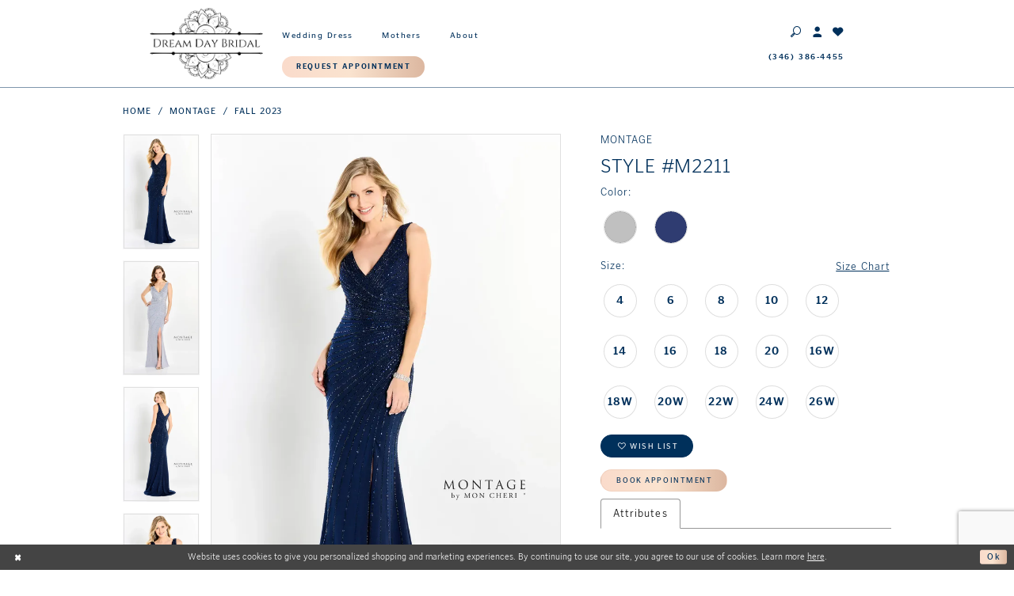

--- FILE ---
content_type: text/html; charset=utf-8
request_url: https://www.dreamdaybridal.com/montage/fall-2023/m2211
body_size: 17546
content:
<!DOCTYPE html>
<html class="" lang="en-US">
<head>
    
<base href="/">
<meta charset="UTF-8">
<meta name="viewport" content="width=device-width, initial-scale=1, maximum-scale=2, user-scalable=1" />
<meta name="format-detection" content="telephone=yes">
    
<title>Montage - M2211 | Dream Day Bridal</title>

    <meta property="og:title" content="Montage - M2211 | Dream Day Bridal" />
    <meta property="og:type" content="website" />
    <meta property="og:url" content="https://www.dreamdaybridal.com/montage/fall-2023/m2211"/>
        <meta name="description" content="Visit our boutique in Woodlands Texas for an array of wedding dresses priced from $1,000 to $2,500! Every style, every budget, every bride. Style M2211" />
        <meta property="og:description" content="Visit our boutique in Woodlands Texas for an array of wedding dresses priced from $1,000 to $2,500! Every style, every budget, every bride. Style M2211" />
        <meta property="og:image" content="https://dy9ihb9itgy3g.cloudfront.net/products/9913/m2211/m2211_f_d.670.webp" />
        <meta name="twitter:image" content="https://dy9ihb9itgy3g.cloudfront.net/products/9913/m2211/m2211_f_d.670.webp">
        <meta name="keywords" content="Wedding Dresses, Wedding gowns, Houston Wedding Dresses, mother of the bride dresses, mother of the groom dresses, bridal store near me, Lillian West, The Woodlands Texas wedding shops, Spring bridal shop, Texas bridal store," />
        <meta name="p:domain_verify" content="&quot;p:domain_verify&quot; content=&quot;fada11a06e11128589542134144722d7&quot;" />
        <link rel="canonical" href="https://www.dreamdaybridal.com/montage/fall-2023/m2211" />

    

    <link rel="apple-touch-icon" sizes="180x180" href="Themes/DreamDayBridal/Content/img/favicon/apple-touch-icon.png">
<link rel="icon" type="image/png" sizes="32x32" href="Themes/DreamDayBridal/Content/img/favicon/favicon-32x32.png">
<link rel="icon" type="image/png" sizes="16x16" href="Themes/DreamDayBridal/Content/img/favicon/favicon-16x16.png">
<link rel="manifest" href="Themes/DreamDayBridal/Content/img/favicon/site.webmanifest">
<link rel="mask-icon" href="Themes/DreamDayBridal/Content/img/favicon/safari-pinned-tab.svg" color="#007481">
<link rel="shortcut icon" href="Themes/DreamDayBridal/Content/img/favicon/favicon.ico">
<meta name="msapplication-TileColor" content="#007481">
<meta name="msapplication-config" content="Themes/DreamDayBridal/Content/img/favicon/browserconfig.xml">
<meta name="theme-color" content="#007481">
    <link href="https://fonts.googleapis.com/css?family=Playfair+Display:400,400i" rel="stylesheet">
<link rel="preconnect" href="https://use.typekit.net" crossorigin="anonymous">
<link rel="preconnect" href="https://p.typekit.net" crossorigin="anonymous">
<link rel="preload" href="https://use.typekit.net/oto2gct.css" as="style">
<link rel="stylesheet" href="https://use.typekit.net/oto2gct.css"/>

    <link rel="preload" href="/Content/fonts/syvoicomoon/Syvo-Icomoon.woff?y5043x" as="font" type="font/woff" crossorigin>

    <link rel="stylesheet" type="text/css" href="https://www.dreamdaybridal.com/content/theme.min.css?v=20251230115026"/>
    

    



    





<style>
@media (min-width: 992px){
   .header-blocks .header-right {
       width: calc(17% - 4rem)!important;
    }

   .header-blocks .header-left {       
      width: calc(72% - 4rem)!important;
   }
}
</style>
</head>
<body class="page-pdp page-common page-white  ">
    <!--[if lt IE 11]>
      <p class="browsehappy">You are using an <strong>outdated</strong> browser. Please <a href="http://browsehappy.com/">upgrade your browser</a> to improve your experience.</p>
    <![endif]-->
    <div class="hidden-vars" data-vars>
    <div class="breakpoint-xl" data-var-name="breakpoint" data-var-type="xl" data-var-value="width"></div>
    <div class="breakpoint-lg" data-var-name="breakpoint" data-var-type="lg" data-var-value="width"></div>
    <div class="breakpoint-md" data-var-name="breakpoint" data-var-type="md" data-var-value="width"></div>
    <div class="breakpoint-sm" data-var-name="breakpoint" data-var-type="sm" data-var-value="width"></div>
    <div class="color-primary" data-var-name="color" data-var-type="primary" data-var-value="color"></div>
    <div class="color-secondary" data-var-name="color" data-var-type="secondary" data-var-value="color"></div>
</div>
    <!-- Loader -->
    <div id="spinner" class="loader">
        <div class="round">
            <div class="section"></div>
        </div>
    </div>
    <div class="app-container app-container-fix">
        





<div class="primary-block iblock-fix" data-property="fixed-header">
        <div class="preheader preheader-promo hidden-gt-sm">
            <div class="container-fluid">
                <div class="row">
                    <div class="book-btn">
                        <a href="appointments">
  <span>Request Appointment
  </span>
</a>   

                    </div>
                </div>
            </div>
        </div>
    <header class="header iblock-fix">
        <div class="container">
            <div class="row">
                <div class="header-blocks clearfix">
                    <a
                       href="https://www.dreamdaybridal.com/"
                       class="brand-logo hidden-xs hidden-sm"
                       aria-label="Dream Day Bridal Test">
                        <img src="logos/main-logo?v=61090729-8b53-94a6-8f16-48291d74e013"
                             alt="Dream Day Bridal Test" />
                    </a>
                    <div class="header-block header-left header-style">
                        <ul class="hidden-gt-sm">
                            <li>
                                <span rel="nofollow" class="navbar-toggle hidden-gt-sm collapsed menu-item" data-toggle="collapse" data-target="#main-navbar" aria-expanded="false" aria-controls="main-navbar" aria-label="Toggle navigation">
                                    <i class="icomoon icomoon-hamburger" aria-hidden="true"></i>
                                </span>
                            </li>
                                <li>
                                    <a href="tel:3463864455" rel="nofollow">
  <span class="sr-only">Phone Us
  </span>
  <i class="icomoon icomoon-phone hidden-gt-sm" aria-hidden="true">
  </i>
  <span class="hidden-xs hidden-sm">(346)&nbsp;386&#8209;4455</span>
</a>
                                </li>
                        </ul>
                        

<div id="main-navbar" class="navbar-collapse main-navbar main-navbar-extended collapse">
    <div class="main-navbar-extended-contents">
        
<div class="main-navbar-extended-header hidden-gt-sm">
    <div class="main-navbar-extended-header-search">
        <div name="search-form" role="search" aria-label="Search form"
     class="search-form iblock-fix collapsed">
    <div class="search-group ui-widget">

        <div class="search-btn search-btn-left search-addon1">
            <button type="submit" data-trigger="search" aria-label="Submit Search">
                <i class="icon-syvo icon-search" aria-hidden="true"></i>
            </button>
        </div>
        <div class="search-btn search-btn-right">
            <button type="button" class="close-search-form" aria-label="Close Search">
                <i class="icon-syvo icon-close-x" aria-hidden="true"></i>
            </button>
        </div>
        <input type="search"
               name="query"
               class="ui-autocomplete-input"
               placeholder="Search"
               aria-label="Search"
               value=""
               data-property="search"/>
    </div>
</div>
    </div>
</div>
        
<div class="main-navbar-extended-body">
    



<div class="common-navbar">
  <span class="close-navbar" data-toggle="collapse" data-target="#main-navbar" aria-haspopup="false"
        aria-expanded="false" aria-label="Close Main Navbar">
  </span>
  <ul role="menubar" aria-label="Main Navigation Menu">
    <li role="none">
      <a href="collections/bridal" role="menuitem">
        <span>
          Wedding Dress
        </span>
        <i class="sign" aria-hidden="true">
        </i>
      </a>
    </li>
    <li role="none">
      <a href="/collections/motherofthebride" role="menuitem">
        <span>
          Mothers
        </span>
        <i class="sign" aria-hidden="true">
        </i>
      </a>
    </li>
    <!--<li role="none">
<a href="collections/flowergirl" role="menuitem">
<span>
Flower girls
</span>
<i class="sign" aria-hidden="true">
</i>
</a>
</li>-->
    <li role="none">
      <input type="checkbox" data-trigger="menu-opener" aria-label="Open About menu">
      <a href="about-us" role="menuitem">
        <span>
          About
        </span>
        <i class="sign" aria-hidden="true">
        </i>
      </a>
      <ul class="common-sub-menu" role="menu" aria-label="About menu">
        <li data-menu-item="empty" aria-hidden="true">
          <input type="checkbox" aria-label="Open About submenu">
          <ul role="menu" aria-label="Open About submenu">
            <!--<li role="none">
<a href="covid-19-update" role="menuitem">
<span>
COVID-19 Updates
</span>
<i class="sign" aria-hidden="true">
</i>
</a>
</li>-->
            <li role="none">
              <a href="About-us" role="menuitem">
                <span>
                  About
                </span>
                <i class="sign" aria-hidden="true">
                </i>
              </a>
            </li>
            <li role="none">
              <a href="events" role="menuitem">
                <span>
                  Events
                </span>
                <i class="sign" aria-hidden="true">
                </i>
              </a>
            </li>
            <li role="none">
              <a href="faq" role="menuitem">
                <span>
                  FAQ
                </span>
                <i class="sign" aria-hidden="true">
                </i>
              </a>
            </li>
            <li role="none">
              <a href="real-brides" role="menuitem">
                <span>
                  Dream Day Brides & Testimonials
                </span>
                <i class="sign" aria-hidden="true">
                </i>
              </a>
            </li>
            <li role="none">
              <a href="submit-your-wedding-photos" role="menuitem">
                <span>
                  Submit Your Wedding
                </span>
                <i class="sign" aria-hidden="true">
                </i>
              </a>
            </li>
          </ul>
        </li>
      </ul>
    </li>
  </ul>
</div>

</div>
        
<div class="main-navbar-extended-footer hidden-gt-sm">
    <div class="main-navbar-extended-footer-icons">
        <ul>
                    <li>
                        <a href="/wishlist">
                            <i class="icon-syvo icon-heart-o" aria-hidden="true"></i>
                            <span>Wishlist</span>
                        </a>
                    </li>
                <li>
                    <a href="/login">
                        <i class="icon-syvo icon-user-o" aria-hidden="true"></i>
                        <span>Sign In</span>
                    </a>
                </li>
                <li>
                    <a href="/register">
                        <i class="icon-syvo icon-user-o" aria-hidden="true"><span>+</span></i>
                        <span>Sign Up</span>
                    </a>
                </li>
        </ul>
    </div>
</div>
    </div>
    
<div class="main-navbar-extended-overlay" data-toggle="collapse" data-target="#main-navbar" aria-haspopup="false" aria-expanded="false" aria-hidden="true"></div>
</div>
                            <ul>
                                <li class="book-btn hidden-xs hidden-sm">
                                    <a href="appointments">
  <span>Request Appointment
  </span>
</a>   

                                </li>
                            </ul>

                    </div>

                    <a
                       href="https://www.dreamdaybridal.com/"
                       class="brand-logo hidden-gt-sm"
                       aria-label="Dream Day Bridal Test">
                        <img src="logos/main-logo?v=61090729-8b53-94a6-8f16-48291d74e013"
                             alt="Dream Day Bridal Test" />
                    </a>

                    <div class="header-block header-right header-style">
                        <ul>
                            <li>
                                <a class="show-search" href="search" aria-haspopup="true" aria-expanded="false" aria-label="Toggle search">
                                    <i class="icomoon icomoon-search" aria-hidden="true"></i>
                                </a>
                            </li>
                            <li class="dropdown hidden-xs hidden-sm">
                                <a href="/login" class="dropdown-toggle" data-toggle="dropdown" aria-haspopup="true" aria-expanded="false" aria-label="Toggle Account">
                                    <i class="icomoon icomoon-user" aria-hidden="true"></i>
                                </a>
                                <div class="dropdown-menu clickable cart-popup">
                                    <span class="fl-right close-dropdown" aria-haspopup="false" aria-expanded="false" aria-label="Close Account dropdown"></span>
                                    <div class="account-dropdown">
                                        <ul>
                                                <li><a href="/login">Sign In</a></li>
                                                <li><a href="/register">Sign Up</a></li>
                                                <li><a href="/wishlist">Wishlist</a></li>
                                        </ul>
                                    </div>
                                </div>
                            </li>
                            <li>
                                <a href="/wishlist" aria-haspopup="true" aria-expanded="false" aria-label="Check Wishlist">
                                    <i class="icomoon icomoon-heart" aria-hidden="true"></i>
                                </a>
                            </li>
                        </ul>

                        <ul class="hidden-xs hidden-sm">
                                <li>
                                    <a href="tel:3463864455" rel="nofollow">
  <span class="sr-only">Phone Us
  </span>
  <i class="icomoon icomoon-phone hidden-gt-sm" aria-hidden="true">
  </i>
  <span class="hidden-xs hidden-sm">(346)&nbsp;386&#8209;4455</span>
</a>
                                </li>
                        </ul>
                        <div class="search-holder">
                            <div name="search-form" role="search" aria-label="Search form"
     class="search-form iblock-fix collapsed">
    <div class="search-group ui-widget">

        <div class="search-btn search-btn-left search-addon1">
            <button type="submit" data-trigger="search" aria-label="Submit Search">
                <i class="icon-syvo icon-search" aria-hidden="true"></i>
            </button>
        </div>
        <div class="search-btn search-btn-right">
            <button type="button" class="close-search-form" aria-label="Close Search">
                <i class="icon-syvo icon-close-x" aria-hidden="true"></i>
            </button>
        </div>
        <input type="search"
               name="query"
               class="ui-autocomplete-input"
               placeholder="Search"
               aria-label="Search"
               data-property="search"/>
    </div>
</div>
                        </div>
                    </div>
                </div>
            </div>
        </div>
    </header>
</div>

        <div class="main-content" id="main" role="main">
            



<div class="details-cmp common-cmp bootstrap-iso iblock-fix">

    

<section class="section-breadcrumbs">
    <div class="container">
        <div class="row">
            <div class="common-breadcrumbs">
                <ul>
                        <li>
                                <a class=""
                                   href="/">Home</a>

                        </li>
                        <li>
                                <a class=""
                                   href="/montage">Montage</a>

                        </li>
                        <li>
                                <a class=""
                                   href="/montage/fall-2023">Fall 2023</a>

                        </li>
                </ul>
            </div>
        </div>

    </div>
</section>

    <section class="section-product" data-product-id="2283">
        <div class="container">
            <div class="row">
                <div class="product-bio">
                    <div class="product-detailed clearfix iblock-fix">
                        <div class="product-info product-visual">

                            




<div class="product-media">
    

    <div class="product-views clearfix" data-property="parent">
        <span role="heading" aria-level="2" class="sr-only">Products Views Carousel</span>
        <a href="#products-views-skip" title="Skip to end" class="sr-only sr-only-focusable" 
           data-trigger="scroll-to" data-target="#products-views-skip">Skip to end</a>
        

<div class="product-view previews">
        <div class="list" data-list="previews" aria-label="Montage Style #M2211 thumbnail list">

                    <div class="list-item">
                        <div class="preview has-background"
                             style="background-image: url('https://dy9ihb9itgy3g.cloudfront.net/products/9913/m2211/m2211_f_d.340.webp')"
                             data-trigger="color-filter-all"
                             data-value-id="">
                            <img src="https://dy9ihb9itgy3g.cloudfront.net/products/9913/m2211/m2211_f_d.340.webp" alt="Montage Style #M2211 #0 default frontface vertical thumbnail"/>
                        </div>
                    </div>
                    <div class="list-item">
                        <div class="preview has-background"
                             style="background-image: url('https://dy9ihb9itgy3g.cloudfront.net/products/9913/m2211/m2211_f_2.340.webp')"
                             data-trigger="color-filter-all"
                             data-value-id="">
                            <img src="https://dy9ihb9itgy3g.cloudfront.net/products/9913/m2211/m2211_f_2.340.webp" alt="Montage Style #M2211 #1 frontface vertical thumbnail"/>
                        </div>
                    </div>
                    <div class="list-item">
                        <div class="preview has-background"
                             style="background-image: url('https://dy9ihb9itgy3g.cloudfront.net/products/9913/m2211/m2211_b_1.340.webp')"
                             data-trigger="color-filter-all"
                             data-value-id="">
                            <img src="https://dy9ihb9itgy3g.cloudfront.net/products/9913/m2211/m2211_b_1.340.webp" alt="Montage Style #M2211 #2 default backface vertical thumbnail"/>
                        </div>
                    </div>
                    <div class="list-item">
                        <div class="preview has-background"
                             style="background-image: url('https://dy9ihb9itgy3g.cloudfront.net/products/9913/m2211/m2211_f_c_1.340.webp')"
                             data-trigger="color-filter-all"
                             data-value-id="">
                            <img src="https://dy9ihb9itgy3g.cloudfront.net/products/9913/m2211/m2211_f_c_1.340.webp" alt="Montage Style #M2211 #3 frontface vertical cropped thumbnail"/>
                        </div>
                    </div>
        </div>
</div>
        

<div class="product-view overviews common-videolist">

        <div class="list" data-list="overviews" data-slick>
                    <div class="list-item slick-current">
                        <div class="overview"
                             data-lazy-background
                             data-value-id=""
                             data-related-image="false">
                            <a href="https://dy9ihb9itgy3g.cloudfront.net/products/9913/m2211/m2211_f_d.2000.webp"
                               class="MagicZoom overview-media" data-options="lazyZoom: true; textClickZoomHint: Click to zoom"
                               aria-label="Full size Montage Style #M2211 #0 default frontface vertical picture">
                                <img data-lazy="https://dy9ihb9itgy3g.cloudfront.net/products/9913/m2211/m2211_f_d.740.webp" 
                                     alt="Montage Style #M2211 #0 default frontface vertical picture"/>
                            </a>
                        </div>
                    </div>
                    <div class="list-item ">
                        <div class="overview"
                             data-lazy-background
                             data-value-id=""
                             data-related-image="false">
                            <a href="https://dy9ihb9itgy3g.cloudfront.net/products/9913/m2211/m2211_f_2.2000.webp"
                               class="MagicZoom overview-media" data-options="lazyZoom: true; textClickZoomHint: Click to zoom"
                               aria-label="Full size Montage Style #M2211 #1 frontface vertical picture">
                                <img data-lazy="https://dy9ihb9itgy3g.cloudfront.net/products/9913/m2211/m2211_f_2.740.webp" 
                                     alt="Montage Style #M2211 #1 frontface vertical picture"/>
                            </a>
                        </div>
                    </div>
                    <div class="list-item ">
                        <div class="overview"
                             data-lazy-background
                             data-value-id=""
                             data-related-image="false">
                            <a href="https://dy9ihb9itgy3g.cloudfront.net/products/9913/m2211/m2211_b_1.2000.webp"
                               class="MagicZoom overview-media" data-options="lazyZoom: true; textClickZoomHint: Click to zoom"
                               aria-label="Full size Montage Style #M2211 #2 default backface vertical picture">
                                <img data-lazy="https://dy9ihb9itgy3g.cloudfront.net/products/9913/m2211/m2211_b_1.740.webp" 
                                     alt="Montage Style #M2211 #2 default backface vertical picture"/>
                            </a>
                        </div>
                    </div>
                    <div class="list-item ">
                        <div class="overview"
                             data-lazy-background
                             data-value-id=""
                             data-related-image="false">
                            <a href="https://dy9ihb9itgy3g.cloudfront.net/products/9913/m2211/m2211_f_c_1.2000.webp"
                               class="MagicZoom overview-media" data-options="lazyZoom: true; textClickZoomHint: Click to zoom"
                               aria-label="Full size Montage Style #M2211 #3 frontface vertical cropped picture">
                                <img data-lazy="https://dy9ihb9itgy3g.cloudfront.net/products/9913/m2211/m2211_f_c_1.740.webp" 
                                     alt="Montage Style #M2211 #3 frontface vertical cropped picture"/>
                            </a>
                        </div>
                    </div>
        </div>
    
    <div class="controls">
        <div class="list">
            <div class="list-item">
            </div>
        </div>
    </div>

    

</div>
        <div id="products-views-skip" class="sr-only" tabindex="-1">Products Views Carousel End</div>
    </div>

</div>

<div class="visual-dots dots-placeholder"></div>

<div class="social-networks social-share social-share-single">
    <ul>
        <li>
            <span class="share-title">
                Share:
            </span>
        </li>
                    <li style="display: none;">
                        <a href="https://www.pinterest.com/dreamdaybridal/"
                           data-property="pinterest-share"
                           data-placement="Social group"
                           target="_blank" title="Pinterest" aria-label="Share using Pinterest">
                            <i class="fa fa-pinterest-p" aria-hidden="true"></i>
                        </a>
                    </li>
        
    </ul>
</div>




                        </div>
                        <div class="product-info product-sheet" data-property="product-details">

                            


<div class="product-heading">
    <div class="option name">
        
    <h1 role="heading" aria-level="1">
        Montage
    </h1>

    <h3 role="heading" aria-level="2">
        Style #M2211
    </h3>


    </div>
    

</div>




    <div class="product-dynamic">



            <div class="option option-color">
                

    <div class="option-header">
        <h5 class="option-title">Color:</h5>
        <span class="option-display" id="selected-color"
            data-property="selected-color" aria-live="polite" aria-label="Chosen color"></span>
    </div>
    <div class="option-content">
        <div class="product-colors product-options " 
             aria-live="polite" aria-label="Product color controls state depends on size chosen">
            <div class="list">
                    <div class="list-item">
                        
<div class="product-color product-option"
     data-property="color"
     data-value-id="10"
     data-value="Silver"
     data-hex="#c0c0c0"
     title="Silver">
    <input name="color" type="radio" value="Silver" aria-label="Color: Silver"/>


    <span class="color"  data-property="product-color">
        <div class="canvas">
            <div data-layout-font class="square" title="Silver">
                <svg version="1.1" viewBox="0 0 1000 1000"
                     height="1000"
                     width="1000"
                     xml:space="preserve"
                     xmlns="http://www.w3.org/2000/svg"
                     xmlns:xlink="http://www.w3.org/1999/xlink">

                        <g style="transform-origin: 50% 50%; ">
                            <polygon points="-207.10678118654744,-207.10678118654744 -207.10678118654744,1207.1067811865473 1207.1067811865473,1207.1067811865473 1207.1067811865473,-207.10678118654744" style="fill: #c0c0c0;"></polygon>
                        </g>
                </svg>
            </div>
        </div>

    </span>
    <span class="line"></span>
    <span class="no-product" data-nosnippet>
        Out of Stock
    </span>
</div>
                    </div>
                    <div class="list-item">
                        
<div class="product-color product-option"
     data-property="color"
     data-value-id="142"
     data-value="Navy Blue"
     data-hex="#2F3C71"
     title="Navy Blue">
    <input name="color" type="radio" value="Navy Blue" aria-label="Color: Navy Blue"/>


    <span class="color"  data-property="product-color">
        <div class="canvas">
            <div data-layout-font class="square" title="Navy Blue">
                <svg version="1.1" viewBox="0 0 1000 1000"
                     height="1000"
                     width="1000"
                     xml:space="preserve"
                     xmlns="http://www.w3.org/2000/svg"
                     xmlns:xlink="http://www.w3.org/1999/xlink">

                        <g style="transform-origin: 50% 50%; ">
                            <polygon points="-207.10678118654744,-207.10678118654744 -207.10678118654744,1207.1067811865473 1207.1067811865473,1207.1067811865473 1207.1067811865473,-207.10678118654744" style="fill: #2F3C71;"></polygon>
                        </g>
                </svg>
            </div>
        </div>

    </span>
    <span class="line"></span>
    <span class="no-product" data-nosnippet>
        Out of Stock
    </span>
</div>
                    </div>
            </div>
        </div>
    </div>





            </div>

            <div class="option option-size">


    <div class="option-header">
            <h5 class="option-title">Size:</h5>
            <span class="option-display" id="selected-size"
                  data-property="selected-size" aria-live="polite" aria-label="Chosen size">
            </span>
<div class="size-addon product-options-addon">
    <a href="javascript:void(0);"
       class="btn btn-chart option-display"
       data-trigger="open-sizechart"
       role="button"
       aria-label="Size Chart"
       aria-haspopup="true"
       aria-expanded="false">
        Size Chart
    </a>
</div>    </div>
    <div class="option-content has-sizes">
            <div class="product-sizes product-options "
                 aria-live="polite" aria-label="Product size controls state depends on color chosen">
                <div class="list">
                        <div class="list-item">
                            <div class="product-size product-option"
     data-property="size"
     data-value-id="6"
     data-value="4"
     title="4">
    <input name="size" type="radio" value="4" aria-label="Size: 4"/>
    <span class="size-name product-option-name">4</span>
    <span class="line"></span>
    <span class="no-product">
        Out of Stock
    </span>
</div>
                        </div>
                        <div class="list-item">
                            <div class="product-size product-option"
     data-property="size"
     data-value-id="7"
     data-value="6"
     title="6">
    <input name="size" type="radio" value="6" aria-label="Size: 6"/>
    <span class="size-name product-option-name">6</span>
    <span class="line"></span>
    <span class="no-product">
        Out of Stock
    </span>
</div>
                        </div>
                        <div class="list-item">
                            <div class="product-size product-option"
     data-property="size"
     data-value-id="8"
     data-value="8"
     title="8">
    <input name="size" type="radio" value="8" aria-label="Size: 8"/>
    <span class="size-name product-option-name">8</span>
    <span class="line"></span>
    <span class="no-product">
        Out of Stock
    </span>
</div>
                        </div>
                        <div class="list-item">
                            <div class="product-size product-option"
     data-property="size"
     data-value-id="9"
     data-value="10"
     title="10">
    <input name="size" type="radio" value="10" aria-label="Size: 10"/>
    <span class="size-name product-option-name">10</span>
    <span class="line"></span>
    <span class="no-product">
        Out of Stock
    </span>
</div>
                        </div>
                        <div class="list-item">
                            <div class="product-size product-option"
     data-property="size"
     data-value-id="10"
     data-value="12"
     title="12">
    <input name="size" type="radio" value="12" aria-label="Size: 12"/>
    <span class="size-name product-option-name">12</span>
    <span class="line"></span>
    <span class="no-product">
        Out of Stock
    </span>
</div>
                        </div>
                        <div class="list-item">
                            <div class="product-size product-option"
     data-property="size"
     data-value-id="11"
     data-value="14"
     title="14">
    <input name="size" type="radio" value="14" aria-label="Size: 14"/>
    <span class="size-name product-option-name">14</span>
    <span class="line"></span>
    <span class="no-product">
        Out of Stock
    </span>
</div>
                        </div>
                        <div class="list-item">
                            <div class="product-size product-option"
     data-property="size"
     data-value-id="12"
     data-value="16"
     title="16">
    <input name="size" type="radio" value="16" aria-label="Size: 16"/>
    <span class="size-name product-option-name">16</span>
    <span class="line"></span>
    <span class="no-product">
        Out of Stock
    </span>
</div>
                        </div>
                        <div class="list-item">
                            <div class="product-size product-option"
     data-property="size"
     data-value-id="13"
     data-value="18"
     title="18">
    <input name="size" type="radio" value="18" aria-label="Size: 18"/>
    <span class="size-name product-option-name">18</span>
    <span class="line"></span>
    <span class="no-product">
        Out of Stock
    </span>
</div>
                        </div>
                        <div class="list-item">
                            <div class="product-size product-option"
     data-property="size"
     data-value-id="14"
     data-value="20"
     title="20">
    <input name="size" type="radio" value="20" aria-label="Size: 20"/>
    <span class="size-name product-option-name">20</span>
    <span class="line"></span>
    <span class="no-product">
        Out of Stock
    </span>
</div>
                        </div>
                        <div class="list-item">
                            <div class="product-size product-option"
     data-property="size"
     data-value-id="26"
     data-value="16W"
     title="16W">
    <input name="size" type="radio" value="16W" aria-label="Size: 16W"/>
    <span class="size-name product-option-name">16W</span>
    <span class="line"></span>
    <span class="no-product">
        Out of Stock
    </span>
</div>
                        </div>
                        <div class="list-item">
                            <div class="product-size product-option"
     data-property="size"
     data-value-id="27"
     data-value="18W"
     title="18W">
    <input name="size" type="radio" value="18W" aria-label="Size: 18W"/>
    <span class="size-name product-option-name">18W</span>
    <span class="line"></span>
    <span class="no-product">
        Out of Stock
    </span>
</div>
                        </div>
                        <div class="list-item">
                            <div class="product-size product-option"
     data-property="size"
     data-value-id="28"
     data-value="20W"
     title="20W">
    <input name="size" type="radio" value="20W" aria-label="Size: 20W"/>
    <span class="size-name product-option-name">20W</span>
    <span class="line"></span>
    <span class="no-product">
        Out of Stock
    </span>
</div>
                        </div>
                        <div class="list-item">
                            <div class="product-size product-option"
     data-property="size"
     data-value-id="29"
     data-value="22W"
     title="22W">
    <input name="size" type="radio" value="22W" aria-label="Size: 22W"/>
    <span class="size-name product-option-name">22W</span>
    <span class="line"></span>
    <span class="no-product">
        Out of Stock
    </span>
</div>
                        </div>
                        <div class="list-item">
                            <div class="product-size product-option"
     data-property="size"
     data-value-id="30"
     data-value="24W"
     title="24W">
    <input name="size" type="radio" value="24W" aria-label="Size: 24W"/>
    <span class="size-name product-option-name">24W</span>
    <span class="line"></span>
    <span class="no-product">
        Out of Stock
    </span>
</div>
                        </div>
                        <div class="list-item">
                            <div class="product-size product-option"
     data-property="size"
     data-value-id="31"
     data-value="26W"
     title="26W">
    <input name="size" type="radio" value="26W" aria-label="Size: 26W"/>
    <span class="size-name product-option-name">26W</span>
    <span class="line"></span>
    <span class="no-product">
        Out of Stock
    </span>
</div>
                        </div>
                </div>
            </div>
    </div>
            </div>



    </div>



<div class="product-actions" aria-live="polite" aria-label="Product buttons. Cart and Wishlist buttons state depends on color/size combination chosen">
    <div class="option buttons-block">


    <a href="tel:3463864455" data-property="cart-call" data-value="true"
       class="btn btn-success text-uppercase hide">
        Call (346)&nbsp;386&#8209;4455 for Availability
    </a>
<div class="relative-container">
    <div class="cart-hint" data-property="cart-tooltip">
    <a href="#" class="cart-hint-close" data-trigger="cart-tooltip-close" aria-label="Close ship date tooltip"><span aria-hidden="true">&#10006;</span></a>
    <div class="cart-hint-header">
        <span class="h5" data-change="cart-tooltip-header">Ship date:</span>
    </div>
    <div class="cart-hint-body">
        <p data-change="cart-tooltip-text"></p>
    </div>
    <div class="cart-hint-arrow"></div>
</div>
        <a href="javascript:void(0);" class="btn btn-success-invert btn__add-wishlist" data-property="add-wishlist" data-value="true">
            <i class="fa fa-heart-o btn__add-wishlist__icon" aria-hidden="true"></i>
            <span class="btn__add-wishlist__title">Wish List</span>
            <i class="fa fa-check btn__add-wishlist__icon--active" aria-hidden="true"></i>
            <span class="btn__add-wishlist__title--active"></span>
        </a>
</div>
    <a href="/appointment" class="btn btn-success text-uppercase" data-property="book-appointment" >
        Book Appointment
    </a>
    

    </div>
</div>






    <div class="product-attributes">
        <div class="option description">
            


    <div class="tabs tabs-description">
        <ul class="nav nav-tabs">
                <li class="active">
                    <a data-toggle="tab" href="#attributes" class="option-title">Attributes</a>
                </li>
        </ul>
        <div class="tab-content">

                <div id="attributes" class="tab-pane fade in active">
                    <ul class="attr-ul">
                            <li>
                                <div>Fabric: </div>
                                <div>
                                    4-ply Matte Jersey, Stretch Lining
                                </div>
                            </li>
                            <li>
                                <div>Length: </div>
                                <div>
                                    Long
                                </div>
                            </li>
                            <li>
                                <div>Neckline: </div>
                                <div>
                                    V-Neck
                                </div>
                            </li>
                            <li>
                                <div>Silhouette: </div>
                                <div>
                                    Sheath
                                </div>
                            </li>
                            <li>
                                <div>Sleeve Type: </div>
                                <div>
                                    Sleeveless
                                </div>
                            </li>
                            <li>
                                <div>Special Features: </div>
                                <div>
                                    Shawl Included
                                </div>
                            </li>
                            <li>
                                <div>Waistline: </div>
                                <div>
                                    Natural
                                </div>
                            </li>
                    </ul>
                </div>

        </div>
    </div>

        </div>
    </div>
    <div>
        <div class="option description">
            
    <div style="position: relative">
        <div class="pdp-disclaimer-description"
             ><p>Not all styles are carried in the boutique, so please <a href="https://www.dreamdaybridal.com/contact-us" target="_blank" rel="noopener">contact us</a> if seeking a specific style.</p></div>

    </div>
        <hr />

        </div>
    </div>




                        </div>
                    </div>

                    


                </div>
            </div>
        </div>
    </section>


    


    <section class="section-header">
        <div class="container">
            <div class="row">
                <div class="header">
                    <h2>Related Products</h2>
                </div>
            </div>
        </div>
    </section>
    <section class="section-recommended section-related" aria-label="Related Products">
        <span role="heading" aria-level="2" class="sr-only">Related Products Carousel</span>
        <a href="#related-products-skip" title="Skip to end" class="sr-only sr-only-focusable"
           data-trigger="scroll-to" data-target="#related-products-skip">Skip to end</a>
        <div class="container">
            <div class="row">
                <div class="recommended-products related-products" data-property="related-products">
                        <div class="product-list" data-property="product-list">
    <div class="list" data-list="products" 
         role="listbox" aria-label="Product List">

            <div class="list-item" data-layout-width 
                 role="option" aria-label="Montage Style #M2216">
                

<div class="product" data-property="parent" data-product-id="2288">
    <div class="product-images">
        <a href="/montage/fall-2023/m2216" class="product-images--list list" data-list="images"
           data-link="product-images"
           tabindex="-1">
            <div class="list-item">
                

<div class="product-image product-image-default has-background" data-img="default" style="background-image: url(&#x27;https://dy9ihb9itgy3g.cloudfront.net/products/9913/m2216/m2216_f_d.740.webp&#x27;)" data-related-image="false"><img alt="Montage Style #M2216 Image" height="1151" src="https://dy9ihb9itgy3g.cloudfront.net/products/9913/m2216/m2216_f_d.740.webp" width="740" /></div>
            </div>
        </a>

        

    </div>
    <div class="descriptions">
        <div class="description description-title">
            <div class="product-title">
    <div class="title title-small" title="Montage Style #M2216">
        <h4 role="presentation" aria-level="4">
            <span data-layout-font>Montage</span>
        </h4>
        <h5 role="presentation" aria-level="5">
            <span data-layout-font>Style #M2216</span>
        </h5>
</div>
</div>
        </div>

    </div>

</div>
            </div>
            <div class="list-item" data-layout-width 
                 role="option" aria-label="Montage Style #M2215">
                

<div class="product" data-property="parent" data-product-id="2287">
    <div class="product-images">
        <a href="/montage/fall-2023/m2215" class="product-images--list list" data-list="images"
           data-link="product-images"
           tabindex="-1">
            <div class="list-item">
                

<div class="product-image product-image-default has-background" data-img="default" style="background-image: url(&#x27;https://dy9ihb9itgy3g.cloudfront.net/products/9913/m2215/m2215_f_d.740.webp&#x27;)" data-related-image="false"><img alt="Montage Style #M2215 Image" height="1151" src="https://dy9ihb9itgy3g.cloudfront.net/products/9913/m2215/m2215_f_d.740.webp" width="740" /></div>
            </div>
        </a>

        

    </div>
    <div class="descriptions">
        <div class="description description-title">
            <div class="product-title">
    <div class="title title-small" title="Montage Style #M2215">
        <h4 role="presentation" aria-level="4">
            <span data-layout-font>Montage</span>
        </h4>
        <h5 role="presentation" aria-level="5">
            <span data-layout-font>Style #M2215</span>
        </h5>
</div>
</div>
        </div>

    </div>

</div>
            </div>
            <div class="list-item" data-layout-width 
                 role="option" aria-label="Montage Style #M2214">
                

<div class="product" data-property="parent" data-product-id="2286">
    <div class="product-images">
        <a href="/montage/fall-2023/m2214" class="product-images--list list" data-list="images"
           data-link="product-images"
           tabindex="-1">
            <div class="list-item">
                

<div class="product-image product-image-default has-background" data-img="default" style="background-image: url(&#x27;https://dy9ihb9itgy3g.cloudfront.net/products/9913/m2214/m2214_f_d.740.webp&#x27;)" data-related-image="false"><img alt="Montage Style #M2214 Image" height="1151" src="https://dy9ihb9itgy3g.cloudfront.net/products/9913/m2214/m2214_f_d.740.webp" width="740" /></div>
            </div>
        </a>

        

    </div>
    <div class="descriptions">
        <div class="description description-title">
            <div class="product-title">
    <div class="title title-small" title="Montage Style #M2214">
        <h4 role="presentation" aria-level="4">
            <span data-layout-font>Montage</span>
        </h4>
        <h5 role="presentation" aria-level="5">
            <span data-layout-font>Style #M2214</span>
        </h5>
</div>
</div>
        </div>

    </div>

</div>
            </div>
            <div class="list-item" data-layout-width 
                 role="option" aria-label="Montage Style #M2210">
                

<div class="product" data-property="parent" data-product-id="2282">
    <div class="product-images">
        <a href="/montage/fall-2023/m2210" class="product-images--list list" data-list="images"
           data-link="product-images"
           tabindex="-1">
            <div class="list-item">
                

<div class="product-image product-image-default has-background" data-img="default" style="background-image: url(&#x27;https://dy9ihb9itgy3g.cloudfront.net/products/9913/m2210/m2210_f_d.740.webp&#x27;)" data-related-image="false"><img alt="Montage Style #M2210 Image" height="1151" src="https://dy9ihb9itgy3g.cloudfront.net/products/9913/m2210/m2210_f_d.740.webp" width="740" /></div>
            </div>
        </a>

        

    </div>
    <div class="descriptions">
        <div class="description description-title">
            <div class="product-title">
    <div class="title title-small" title="Montage Style #M2210">
        <h4 role="presentation" aria-level="4">
            <span data-layout-font>Montage</span>
        </h4>
        <h5 role="presentation" aria-level="5">
            <span data-layout-font>Style #M2210</span>
        </h5>
</div>
</div>
        </div>

    </div>

</div>
            </div>
            <div class="list-item" data-layout-width 
                 role="option" aria-label="Montage Style #M2209">
                

<div class="product" data-property="parent" data-product-id="2281">
    <div class="product-images">
        <a href="/montage/fall-2023/m2209" class="product-images--list list" data-list="images"
           data-link="product-images"
           tabindex="-1">
            <div class="list-item">
                

<div class="product-image product-image-default has-background" data-img="default" style="background-image: url(&#x27;https://dy9ihb9itgy3g.cloudfront.net/products/9913/m2209/m2209_f_d.740.webp&#x27;)" data-related-image="false"><img alt="Montage Style #M2209 Image" height="1151" src="https://dy9ihb9itgy3g.cloudfront.net/products/9913/m2209/m2209_f_d.740.webp" width="740" /></div>
            </div>
        </a>

        

    </div>
    <div class="descriptions">
        <div class="description description-title">
            <div class="product-title">
    <div class="title title-small" title="Montage Style #M2209">
        <h4 role="presentation" aria-level="4">
            <span data-layout-font>Montage</span>
        </h4>
        <h5 role="presentation" aria-level="5">
            <span data-layout-font>Style #M2209</span>
        </h5>
</div>
</div>
        </div>

    </div>

</div>
            </div>
            <div class="list-item" data-layout-width 
                 role="option" aria-label="Montage Style #M2208">
                

<div class="product" data-property="parent" data-product-id="2280">
    <div class="product-images">
        <a href="/montage/fall-2023/m2208" class="product-images--list list" data-list="images"
           data-link="product-images"
           tabindex="-1">
            <div class="list-item">
                

<div class="product-image product-image-default has-background" data-img="default" style="background-image: url(&#x27;https://dy9ihb9itgy3g.cloudfront.net/products/9913/m2208/m2208_f_d.740.webp&#x27;)" data-related-image="false"><img alt="Montage Style #M2208 Image" height="1151" src="https://dy9ihb9itgy3g.cloudfront.net/products/9913/m2208/m2208_f_d.740.webp" width="740" /></div>
            </div>
        </a>

        

    </div>
    <div class="descriptions">
        <div class="description description-title">
            <div class="product-title">
    <div class="title title-small" title="Montage Style #M2208">
        <h4 role="presentation" aria-level="4">
            <span data-layout-font>Montage</span>
        </h4>
        <h5 role="presentation" aria-level="5">
            <span data-layout-font>Style #M2208</span>
        </h5>
</div>
</div>
        </div>

    </div>

</div>
            </div>
            <div class="list-item" data-layout-width 
                 role="option" aria-label="Montage Style #M2206">
                

<div class="product" data-property="parent" data-product-id="2278">
    <div class="product-images">
        <a href="/montage/fall-2023/m2206" class="product-images--list list" data-list="images"
           data-link="product-images"
           tabindex="-1">
            <div class="list-item">
                

<div class="product-image product-image-default has-background" data-img="default" style="background-image: url(&#x27;https://dy9ihb9itgy3g.cloudfront.net/products/9913/m2206/m2206_f_d.740.webp&#x27;)" data-related-image="false"><img alt="Montage Style #M2206 Image" height="1151" src="https://dy9ihb9itgy3g.cloudfront.net/products/9913/m2206/m2206_f_d.740.webp" width="740" /></div>
            </div>
        </a>

        

    </div>
    <div class="descriptions">
        <div class="description description-title">
            <div class="product-title">
    <div class="title title-small" title="Montage Style #M2206">
        <h4 role="presentation" aria-level="4">
            <span data-layout-font>Montage</span>
        </h4>
        <h5 role="presentation" aria-level="5">
            <span data-layout-font>Style #M2206</span>
        </h5>
</div>
</div>
        </div>

    </div>

</div>
            </div>
            <div class="list-item" data-layout-width 
                 role="option" aria-label="Montage Style #M2205">
                

<div class="product" data-property="parent" data-product-id="2277">
    <div class="product-images">
        <a href="/montage/fall-2023/m2205" class="product-images--list list" data-list="images"
           data-link="product-images"
           tabindex="-1">
            <div class="list-item">
                

<div class="product-image product-image-default has-background" data-img="default" style="background-image: url(&#x27;https://dy9ihb9itgy3g.cloudfront.net/products/9913/m2205/m2205_f_d.740.webp&#x27;)" data-related-image="false"><img alt="Montage Style #M2205 Image" height="1151" src="https://dy9ihb9itgy3g.cloudfront.net/products/9913/m2205/m2205_f_d.740.webp" width="740" /></div>
            </div>
        </a>

        

    </div>
    <div class="descriptions">
        <div class="description description-title">
            <div class="product-title">
    <div class="title title-small" title="Montage Style #M2205">
        <h4 role="presentation" aria-level="4">
            <span data-layout-font>Montage</span>
        </h4>
        <h5 role="presentation" aria-level="5">
            <span data-layout-font>Style #M2205</span>
        </h5>
</div>
</div>
        </div>

    </div>

</div>
            </div>
            <div class="list-item" data-layout-width 
                 role="option" aria-label="Montage Style #M2204">
                

<div class="product" data-property="parent" data-product-id="2276">
    <div class="product-images">
        <a href="/montage/fall-2023/m2204" class="product-images--list list" data-list="images"
           data-link="product-images"
           tabindex="-1">
            <div class="list-item">
                

<div class="product-image product-image-default has-background" data-img="default" style="background-image: url(&#x27;https://dy9ihb9itgy3g.cloudfront.net/products/9913/m2204/m2204_f_d.740.webp&#x27;)" data-related-image="false"><img alt="Montage Style #M2204 Image" height="1151" src="https://dy9ihb9itgy3g.cloudfront.net/products/9913/m2204/m2204_f_d.740.webp" width="740" /></div>
            </div>
        </a>

        

    </div>
    <div class="descriptions">
        <div class="description description-title">
            <div class="product-title">
    <div class="title title-small" title="Montage Style #M2204">
        <h4 role="presentation" aria-level="4">
            <span data-layout-font>Montage</span>
        </h4>
        <h5 role="presentation" aria-level="5">
            <span data-layout-font>Style #M2204</span>
        </h5>
</div>
</div>
        </div>

    </div>

</div>
            </div>
            <div class="list-item" data-layout-width 
                 role="option" aria-label="Montage Style #M2203">
                

<div class="product" data-property="parent" data-product-id="2275">
    <div class="product-images">
        <a href="/montage/fall-2023/m2203" class="product-images--list list" data-list="images"
           data-link="product-images"
           tabindex="-1">
            <div class="list-item">
                

<div class="product-image product-image-default has-background" data-img="default" style="background-image: url(&#x27;https://dy9ihb9itgy3g.cloudfront.net/products/9913/m2203/m2203_f_d.740.webp&#x27;)" data-related-image="false"><img alt="Montage Style #M2203 Image" height="1151" src="https://dy9ihb9itgy3g.cloudfront.net/products/9913/m2203/m2203_f_d.740.webp" width="740" /></div>
            </div>
        </a>

        

    </div>
    <div class="descriptions">
        <div class="description description-title">
            <div class="product-title">
    <div class="title title-small" title="Montage Style #M2203">
        <h4 role="presentation" aria-level="4">
            <span data-layout-font>Montage</span>
        </h4>
        <h5 role="presentation" aria-level="5">
            <span data-layout-font>Style #M2203</span>
        </h5>
</div>
</div>
        </div>

    </div>

</div>
            </div>
            <div class="list-item" data-layout-width 
                 role="option" aria-label="Montage Style #M2201">
                

<div class="product" data-property="parent" data-product-id="2273">
    <div class="product-images">
        <a href="/montage/fall-2023/m2201" class="product-images--list list" data-list="images"
           data-link="product-images"
           tabindex="-1">
            <div class="list-item">
                

<div class="product-image product-image-default has-background" data-img="default" style="background-image: url(&#x27;https://dy9ihb9itgy3g.cloudfront.net/products/9913/m2201/m2201_f_d.740.webp&#x27;)" data-related-image="false"><img alt="Montage Style #M2201 Image" height="1151" src="https://dy9ihb9itgy3g.cloudfront.net/products/9913/m2201/m2201_f_d.740.webp" width="740" /></div>
            </div>
        </a>

        

    </div>
    <div class="descriptions">
        <div class="description description-title">
            <div class="product-title">
    <div class="title title-small" title="Montage Style #M2201">
        <h4 role="presentation" aria-level="4">
            <span data-layout-font>Montage</span>
        </h4>
        <h5 role="presentation" aria-level="5">
            <span data-layout-font>Style #M2201</span>
        </h5>
</div>
</div>
        </div>

    </div>

</div>
            </div>
    </div>
</div>
                </div>
            </div>
        </div>
        <div id="related-products-skip" class="sr-only" tabindex="-1">Related Products Carousel End</div>
    </section>




    


</div>



        </div>
        <div class="ending-block iblock-fix">
    <footer class="footer">
        <div class="container">
            <div class="row">
                <div class="footer-groups">
                    <div class="list">
                        <div class="list-item">
                            <a
                                href="https://www.dreamdaybridal.com/"
                                class="footer-logo"
                                aria-label="Dream Day Bridal Test">
                                <img src="logos/inverted-logo?v=37248111-beda-40be-cd1c-5fc845f0ef6d"
                                     alt="Dream Day Bridal Test" />
                            </a>

                                <div class="list footer-badges">
                                    <div class="list-item">
    <img src="uploads/filemanager/BOW_Alternate_DigitalBadge.png" width="94" height="94" alt="Badge 1" />
</div>
<div class="list-item">
    <img src="uploads/filemanager/TK_BOW_2024_Badge.png" width="94" height="94" alt="Badge 2" />
</div>
                                </div>
                        </div>
                            <div class="list-item">
                                <div class="footer-group">
                                    <div class="footer-style has-limit">
                                        <h5>Contact
</h5>
<ul>
  <li>
    <a href="tel:3463864455" rel="nofollow">(346)&nbsp;386&#8209;4455
    </a>
  </li>
  <li>
    <a href="https://g.page/DreamDayBridal?share" target="_blank">
     119 Main St, Spring, 
     TX 77373
    </a>
  </li>
</ul>     

                                    </div>
                                </div>
                            </div>
                            <div class="list-item">
                                <div class="footer-group">
                                    <div class="footer-style">
                                        <h5>Store hours</h5> 
<p>
  <br>
  Mon:  10:00 am - 5:00 pm
  <br>
  Tues: Closed
  <br>
  Wed:  10:00 am - 5:00 pm
  <br>
  Thurs: 10:00 am - 5:00 pm
  <br>
  Fri:  10:00 am - 5:00 pm
  <br>
  Sat:  10:00 am - 5:00 pm
  <br>
  Sun:  10:30 am - 4:00 pm
  <br>
</p>  

                                    </div>
                                </div>
                            </div>
                            <div class="list-item">
                                <div class="footer-group">
                                    <div class="footer-style footer-alt">
                                        <h5>Information
</h5>
<ul>
  <li>
    <a href="terms">Terms &amp; conditions
    </a>
  </li>
  <li>
    <a href="privacy">Privacy policy
    </a>
  </li>
  <li>
    <a href="accessibility-statement">Accessibility Statement
    </a>
  </li>
  <li>
    <a href="contact-us">Contact us
    </a>
  </li>
  <li>
    <a href="appointments">Appointments
    </a>
  </li>
  <li>
    <a href="faq">FAQ
    </a>
  </li>
</ul>

                                    </div>
                                </div>
                            </div>
                        <div class="list-item">
                            <div class="footer-group">
                                <div class="footer-style">
                                    <h5>Stay in touch</h5>
                                    
<div class="subscribe iblock-fix">
    <form data-form="subscribe" novalidate="novalidate" aria-label="Subscribe form"
          >
        <div class="block-row">
            <input type="email" name="email" placeholder="enter email" autocomplete="off" data-input="subscribe" data-rule-email="true" aria-label="Enter your email">
            <button type="submit" data-trigger="subscribe" aria-label="Submit email">
                <i class="icomoon icomoon-paper-plane" aria-hidden="true"></i>
            </button>
            <label class="success" data-msg="subscribe">
                Thank you for signing up!
            </label>
        </div>
    </form>
</div>


                                        <div class="social-networks social-links">
        <ul aria-label="Follow us">
                    <li>
                        <a href="https://www.facebook.com/DreamDayBridal/"
                           target="_blank" title="Facebook"
                           tabindex="0" aria-label="Visit our Facebook">
                            <i class="fa fa-facebook" aria-hidden="true"></i>
                        </a>
                    </li>
                    <li>
                        <a href="https://www.instagram.com/dreamdaybridal/"
                           target="_blank" title="Instagram"
                           tabindex="-1" aria-label="Visit our Instagram">
                            <i class="fa fa-instagram" aria-hidden="true"></i>
                        </a>
                    </li>
                    <li>
                        <a href="https://www.pinterest.com/dreamdaybridal/"
                           target="_blank" title="Pinterest"
                           tabindex="-1" aria-label="Visit our Pinterest">
                            <i class="fa fa-pinterest-p" aria-hidden="true"></i>
                        </a>
                    </li>
        </ul>
    </div>

                                </div>
                            </div>
                        </div>
                    </div>
                </div>
            </div>
        </div>
    </footer>
</div>
    </div>
    







    <style>
            
    </style>
    <div id="privacyPolicyAcceptance" class="sticky-horizontal-bar" role="alert">
        <div class="content">


                <div class="popup-block popup-body">
                    <p>Website uses cookies to give you personalized shopping and marketing experiences. By continuing to use our site, you agree to our use of cookies. Learn more <a href='privacy'>here</a>.</p>
                </div>
            

                <div class="popup-block popup-controls popup-controls--left">
                    
    <div class="list">
            <div class="list-item">
                <button class="btn btn-success-invert close" aria-label="Close Dialog"></button>
            </div>
    </div>

                </div>

                <div class="popup-block popup-controls popup-controls--right">
                    
    <div class="list">
            <div class="list-item">
                <button class="btn btn-success ok" aria-label="Submit Dialog">Ok</button>
            </div>
    </div>

                </div>
        </div>
    </div>






    




    <div class="modal modal-sizechart modal-common" id="sizeModal" role="dialog" data-property="sizechart-modal" style="display: none">
        <div class="modal-dialog">
            <div class="modal-content">
                <div class="modal-block modal-header">
                    <div class="sizechart-title title">
                        <h3>
                            Size Chart
                        </h3>
                    </div>
                </div>
                <div class="modal-block modal-body">
                    <div class="common-sizechart">
                        <div class="content-blocks">
                            <div class="content-block content-table">
                                <div class="sizechart-table" data-content="sizechart-content">
                                    <table>
<thead>
<tr><th>Size</th><th>4</th><th>5</th><th>8</th><th>10</th><th>12</th><th>14</th><th>16</th><th>18</th><th>20</th><th>16W</th><th>18W</th><th>20W</th><th>22W</th><th>24W</th><th>26W</th></tr>
</thead>
<tbody>
<tr><th>Bust</th><td>34</td><td>35</td><td>36</td><td>37.5</td><td>39</td><td>41</td><td>43.5</td><td>45.5</td><td>48</td><td>45.5</td><td>48</td><td>50.5</td><td>53.5</td><td>56.5</td><td>59.5</td></tr>
<tr><th>Waist</th><td>27</td><td>28</td><td>29</td><td>30.5</td><td>32</td><td>34</td><td>36.5</td><td>38.5</td><td>41</td><td>39</td><td>41.5</td><td>44</td><td>47</td><td>50</td><td>53</td></tr>
<tr><th>Hips</th><td>37</td><td>38</td><td>39</td><td>40.5</td><td>42</td><td>44</td><td>46.5</td><td>48.5</td><td>51</td><td>48.5</td><td>51</td><td>53.5</td><td>56.5</td><td>59.5</td><td>62.5</td></tr>
</tbody>
</table>
                                </div>
                            </div>
                            <div class="content-block content-img">
                                <div class="sizechart-img">
                                    <img src="Themes/Common/Content/img/products/common-sizechart-silhouette.png" alt="Sizechart image">
                                </div>
                            </div>
                            <div class="content-block content-description">
                                <div class="sizechart-description">
                                    <p>
                                        For best results, we advise having a professional seamstress or tailor take your measurements. If you measure in between sizes, we recommend ordering the size larger and tailoring the gown down for a perfect fit. Please note that most gowns will require alterations regardless of measurements.
                                    </p>
                                    <h3>
                                        Measuring Guide:
                                    </h3>
                                    <p>
                                        <strong>Bust:</strong> With arms relaxing at your sides, position the tape so that it covers the widest part of your back and the fullest part of your chest.
                                    </p>
                                    <p>
                                        <strong>Waist:</strong> Position the tape around the smallest part of your torso, or approximately 1-2 inches above your belly button. You can also bend side to side and position the tape where your torso creases to find your waist.
                                    </p>
                                    <p>
                                        <strong>Hip:</strong> With feet together, position the tape around the fullest part of your hip and bottom.
                                    </p>
                                    <p>
                                        Dream Day Bridal can not be held responsible for measurements taken outside of our store.
                                    </p>
                                </div>
                            </div>
                        </div>
                    </div>

                </div>
            </div>
        </div>
    </div>



<div class="modal common-modal auth-modal" id="loginModal" role="dialog" aria-label="Sign In Form dialog">
    <div class="modal-dialog">
        <div class="modal-content auth-form">
            <div class="modal-header">
                <h2>Sign In</h2>
            </div>
            <div class="modal-body">
                <div class="clearfix" id="sign-in-popup">
<form action="/login?ReturnUrl=%2Fmontage%2Ffall-2023%2Fm2211" aria-label="Sign In Form" id="sign-in-form-popup" method="post" name="sign-in" role="form">                        <div class="error-summary">
                            
                        </div>
                        <div class="form-group">
                            <label for="loginEmail" role="presentation">Email</label>
                            <input aria-label="Type email" autocomplete="off" class="form-control" data-val="true" data-val-email="Provide correct email address" data-val-required="This field is required" id="loginEmail" name="Email" placeholder="Type email" type="text" value="" />
                            <span class="field-validation-valid" data-valmsg-for="Email" data-valmsg-replace="true"></span>
                        </div>
                        <div class="form-group">
                            <label for="passwordEmail" role="presentation">Password</label>
                            <input aria-label="Type password" class="form-control" data-val="true" data-val-required="This field is required" id="passwordEmail" name="Password" placeholder="Type password" type="password" />
                            <span class="field-validation-valid" data-valmsg-for="Password" data-valmsg-replace="true"></span>
                        </div>
                        <div class="form-group form-submit">
                            <button type="submit"
                                    class="btn btn-success btn-block" aria-label="Submit Sign In Form">
                                Login
                            </button>
                                <a class="btn btn-default btn-block"
                                   href="#loginModal"
                                   rel="modal:close"
                                   role="button">
                                    Continue without an account
                                </a>   
                        </div>
<input name="__RequestVerificationToken" type="hidden" value="CfDJ8C1KL-1WHvhEog19FUWoSVYI9wo6fXnBk-wOxjoiYid5xEOik3TKQVR3WidcY-OA_48h2QxmBBKHJ_dihbwiE-VwFOssrzqtrkAkK_6KhZfmHsET5MXLOMrBYzrMs_HxUOi6FqiRLTSTmIhkpZ1JbCo" /></form>                    <div class="auth-addon">
                        <p>
                            <a href="/forgotpassword">Forgot password?</a>
                        </p>
                        <p>
                            <span>Need an account? </span>
                            <a href="/register">Sign up for Free</a>
                        </p>
                        



                    </div>
                </div>
            </div>
        </div>
    </div>
</div>


<script src="https://www.dreamdaybridal.com/scripts/theme.min.js?v=20251230115033"></script>
    


<script>
    if (typeof $.cookie === "function") {$.cookie.defaults = {secure:true,path: '/'};}

    var common_settings = {
        currencies: [{"currency":0,"format":"$0.00"}],
        checkoutCurrencyIndex: 0,
        isMobile: false,
        isAuthenticated: false
    };

    $.validator.messages = $.extend($.validator.messages,
            {
                email: 'Please enter a valid email address'
            }
    );
</script>

<script>
        jQuery(function ($) {
            window.Syvo.Search.load();
            window.Syvo.Popups.load();
            window.Syvo.Subscribe.load({ url: '/subscribe' });
        });
</script>



<script>
    jQuery(function ($) {
        var modalOptions = {
            referrerUrl: "https://www.dreamdaybridal.com/montage/fall-2023/m2211"
        };


        window.Syvo.Popup_Modal.load({
            urls: {
                post: "/website/submitmodal",
                get: "/website/getmodal"
            },
            modal: modalOptions
        });
    });
</script>














    <script>
            jQuery(function ($) {
                $("#privacyPolicyAcceptance button").click(function () {
                    $.cookie("privacyPolicyAccepted", true, { expires: 365, path: "/"});
                    $("#privacyPolicyAcceptance").fadeOut();
                });
            });
    </script>

    <script src="https://www.google.com/recaptcha/api.js?render=6Lcj_zIaAAAAAEPaGR6WdvVAhU7h1T3sbNdPWs4X"></script>
    <script>
        var recaptchaV3Key= "6Lcj_zIaAAAAAEPaGR6WdvVAhU7h1T3sbNdPWs4X";
        jQuery(function($) {
          $(window).on("load", function() {
            if (typeof grecaptcha !== "undefined" && window.recaptchaV3Key) {
              Common.initReCaptchaAccessibilityFixes();
            }
          });
        });
    </script>


    



<script>
        jQuery(function($) {          
            window.Syvo.Product_Views.load({
               viewControls: {
                  chooseInitialViewControl: false,
                  useScrollToColorImage : false
                }
            });
        });
</script>


<script>
    jQuery(function($) {
            window.Syvo.Forms_v2.load();
            var description = $("[data-property='description']").html();
            description = description ? description.trim() : "";

            window.Syvo.Product_Details.load({
                urls: {
                    addProductStockToCart: "/cart/addproductstocktocart",
                    addCompoundProductToCart: "/cart/addcompoundproducttocart",
                    addToWishList:"/wishlist/add"
                },
                productId: 2283,
                collectionId: 59,
                productStockModel: [{"colorId":10,"colorName":"Silver","sizeId":6,"sizeName":"4","unitsAvailableInWarehouse":2147483647,"unitsAvailableInStore":0,"availableDate":"2026-01-30T00:00:00Z","showAvailableOnlineOnlyText":false,"prices":[{"currency":0,"price":765.00,"priceWithoutDiscount":765.00}],"showOnline":false,"id":23689},{"colorId":10,"colorName":"Silver","sizeId":7,"sizeName":"6","unitsAvailableInWarehouse":2147483647,"unitsAvailableInStore":0,"availableDate":"2026-01-30T00:00:00Z","showAvailableOnlineOnlyText":false,"prices":[{"currency":0,"price":765.00,"priceWithoutDiscount":765.00}],"showOnline":false,"id":23690},{"colorId":10,"colorName":"Silver","sizeId":8,"sizeName":"8","unitsAvailableInWarehouse":2147483647,"unitsAvailableInStore":0,"availableDate":"2026-01-30T00:00:00Z","showAvailableOnlineOnlyText":false,"prices":[{"currency":0,"price":765.00,"priceWithoutDiscount":765.00}],"showOnline":false,"id":23691},{"colorId":10,"colorName":"Silver","sizeId":9,"sizeName":"10","unitsAvailableInWarehouse":2147483647,"unitsAvailableInStore":0,"availableDate":"2026-01-30T00:00:00Z","showAvailableOnlineOnlyText":false,"prices":[{"currency":0,"price":765.00,"priceWithoutDiscount":765.00}],"showOnline":false,"id":23692},{"colorId":10,"colorName":"Silver","sizeId":10,"sizeName":"12","unitsAvailableInWarehouse":2147483647,"unitsAvailableInStore":0,"availableDate":"2026-01-30T00:00:00Z","showAvailableOnlineOnlyText":false,"prices":[{"currency":0,"price":765.00,"priceWithoutDiscount":765.00}],"showOnline":false,"id":23693},{"colorId":10,"colorName":"Silver","sizeId":11,"sizeName":"14","unitsAvailableInWarehouse":0,"unitsAvailableInStore":0,"availableDate":null,"showAvailableOnlineOnlyText":false,"prices":[{"currency":0,"price":765.00,"priceWithoutDiscount":765.00}],"showOnline":false,"id":23694},{"colorId":10,"colorName":"Silver","sizeId":12,"sizeName":"16","unitsAvailableInWarehouse":2147483647,"unitsAvailableInStore":0,"availableDate":"2026-01-30T00:00:00Z","showAvailableOnlineOnlyText":false,"prices":[{"currency":0,"price":765.00,"priceWithoutDiscount":765.00}],"showOnline":false,"id":23695},{"colorId":10,"colorName":"Silver","sizeId":13,"sizeName":"18","unitsAvailableInWarehouse":2147483647,"unitsAvailableInStore":0,"availableDate":"2026-01-30T00:00:00Z","showAvailableOnlineOnlyText":false,"prices":[{"currency":0,"price":765.00,"priceWithoutDiscount":765.00}],"showOnline":false,"id":23696},{"colorId":10,"colorName":"Silver","sizeId":14,"sizeName":"20","unitsAvailableInWarehouse":0,"unitsAvailableInStore":0,"availableDate":null,"showAvailableOnlineOnlyText":false,"prices":[{"currency":0,"price":765.00,"priceWithoutDiscount":765.00}],"showOnline":false,"id":23697},{"colorId":10,"colorName":"Silver","sizeId":26,"sizeName":"16W","unitsAvailableInWarehouse":0,"unitsAvailableInStore":0,"availableDate":null,"showAvailableOnlineOnlyText":false,"prices":[{"currency":0,"price":765.00,"priceWithoutDiscount":765.00}],"showOnline":false,"id":23698},{"colorId":10,"colorName":"Silver","sizeId":27,"sizeName":"18W","unitsAvailableInWarehouse":2147483647,"unitsAvailableInStore":0,"availableDate":"2026-01-30T00:00:00Z","showAvailableOnlineOnlyText":false,"prices":[{"currency":0,"price":765.00,"priceWithoutDiscount":765.00}],"showOnline":false,"id":23699},{"colorId":10,"colorName":"Silver","sizeId":28,"sizeName":"20W","unitsAvailableInWarehouse":0,"unitsAvailableInStore":0,"availableDate":null,"showAvailableOnlineOnlyText":false,"prices":[{"currency":0,"price":765.00,"priceWithoutDiscount":765.00}],"showOnline":false,"id":23700},{"colorId":10,"colorName":"Silver","sizeId":29,"sizeName":"22W","unitsAvailableInWarehouse":0,"unitsAvailableInStore":0,"availableDate":null,"showAvailableOnlineOnlyText":false,"prices":[{"currency":0,"price":765.00,"priceWithoutDiscount":765.00}],"showOnline":false,"id":23701},{"colorId":10,"colorName":"Silver","sizeId":30,"sizeName":"24W","unitsAvailableInWarehouse":0,"unitsAvailableInStore":0,"availableDate":null,"showAvailableOnlineOnlyText":false,"prices":[{"currency":0,"price":765.00,"priceWithoutDiscount":765.00}],"showOnline":false,"id":23702},{"colorId":10,"colorName":"Silver","sizeId":31,"sizeName":"26W","unitsAvailableInWarehouse":0,"unitsAvailableInStore":0,"availableDate":null,"showAvailableOnlineOnlyText":false,"prices":[{"currency":0,"price":765.00,"priceWithoutDiscount":765.00}],"showOnline":false,"id":23703},{"colorId":142,"colorName":"Navy Blue","sizeId":6,"sizeName":"4","unitsAvailableInWarehouse":0,"unitsAvailableInStore":0,"availableDate":null,"showAvailableOnlineOnlyText":false,"prices":[{"currency":0,"price":765.00,"priceWithoutDiscount":765.00}],"showOnline":false,"id":23704},{"colorId":142,"colorName":"Navy Blue","sizeId":7,"sizeName":"6","unitsAvailableInWarehouse":0,"unitsAvailableInStore":0,"availableDate":null,"showAvailableOnlineOnlyText":false,"prices":[{"currency":0,"price":765.00,"priceWithoutDiscount":765.00}],"showOnline":false,"id":23705},{"colorId":142,"colorName":"Navy Blue","sizeId":8,"sizeName":"8","unitsAvailableInWarehouse":2147483647,"unitsAvailableInStore":0,"availableDate":"2026-01-30T00:00:00Z","showAvailableOnlineOnlyText":false,"prices":[{"currency":0,"price":765.00,"priceWithoutDiscount":765.00}],"showOnline":false,"id":23706},{"colorId":142,"colorName":"Navy Blue","sizeId":9,"sizeName":"10","unitsAvailableInWarehouse":2147483647,"unitsAvailableInStore":0,"availableDate":"2026-01-30T00:00:00Z","showAvailableOnlineOnlyText":false,"prices":[{"currency":0,"price":765.00,"priceWithoutDiscount":765.00}],"showOnline":false,"id":23707},{"colorId":142,"colorName":"Navy Blue","sizeId":10,"sizeName":"12","unitsAvailableInWarehouse":2147483647,"unitsAvailableInStore":0,"availableDate":"2026-01-30T00:00:00Z","showAvailableOnlineOnlyText":false,"prices":[{"currency":0,"price":765.00,"priceWithoutDiscount":765.00}],"showOnline":false,"id":23708},{"colorId":142,"colorName":"Navy Blue","sizeId":11,"sizeName":"14","unitsAvailableInWarehouse":2147483647,"unitsAvailableInStore":0,"availableDate":"2026-01-30T00:00:00Z","showAvailableOnlineOnlyText":false,"prices":[{"currency":0,"price":765.00,"priceWithoutDiscount":765.00}],"showOnline":false,"id":23709},{"colorId":142,"colorName":"Navy Blue","sizeId":12,"sizeName":"16","unitsAvailableInWarehouse":2147483647,"unitsAvailableInStore":0,"availableDate":"2026-01-30T00:00:00Z","showAvailableOnlineOnlyText":false,"prices":[{"currency":0,"price":765.00,"priceWithoutDiscount":765.00}],"showOnline":false,"id":23710},{"colorId":142,"colorName":"Navy Blue","sizeId":13,"sizeName":"18","unitsAvailableInWarehouse":2147483647,"unitsAvailableInStore":0,"availableDate":"2026-01-30T00:00:00Z","showAvailableOnlineOnlyText":false,"prices":[{"currency":0,"price":765.00,"priceWithoutDiscount":765.00}],"showOnline":false,"id":23711},{"colorId":142,"colorName":"Navy Blue","sizeId":14,"sizeName":"20","unitsAvailableInWarehouse":2147483647,"unitsAvailableInStore":0,"availableDate":"2026-01-30T00:00:00Z","showAvailableOnlineOnlyText":false,"prices":[{"currency":0,"price":765.00,"priceWithoutDiscount":765.00}],"showOnline":false,"id":23712},{"colorId":142,"colorName":"Navy Blue","sizeId":26,"sizeName":"16W","unitsAvailableInWarehouse":0,"unitsAvailableInStore":0,"availableDate":null,"showAvailableOnlineOnlyText":false,"prices":[{"currency":0,"price":765.00,"priceWithoutDiscount":765.00}],"showOnline":false,"id":23713},{"colorId":142,"colorName":"Navy Blue","sizeId":27,"sizeName":"18W","unitsAvailableInWarehouse":0,"unitsAvailableInStore":0,"availableDate":null,"showAvailableOnlineOnlyText":false,"prices":[{"currency":0,"price":765.00,"priceWithoutDiscount":765.00}],"showOnline":false,"id":23714},{"colorId":142,"colorName":"Navy Blue","sizeId":28,"sizeName":"20W","unitsAvailableInWarehouse":2147483647,"unitsAvailableInStore":0,"availableDate":"2026-01-30T00:00:00Z","showAvailableOnlineOnlyText":false,"prices":[{"currency":0,"price":765.00,"priceWithoutDiscount":765.00}],"showOnline":false,"id":23715},{"colorId":142,"colorName":"Navy Blue","sizeId":29,"sizeName":"22W","unitsAvailableInWarehouse":2147483647,"unitsAvailableInStore":0,"availableDate":"2026-01-30T00:00:00Z","showAvailableOnlineOnlyText":false,"prices":[{"currency":0,"price":765.00,"priceWithoutDiscount":765.00}],"showOnline":false,"id":23716},{"colorId":142,"colorName":"Navy Blue","sizeId":30,"sizeName":"24W","unitsAvailableInWarehouse":0,"unitsAvailableInStore":0,"availableDate":null,"showAvailableOnlineOnlyText":false,"prices":[{"currency":0,"price":765.00,"priceWithoutDiscount":765.00}],"showOnline":false,"id":23717},{"colorId":142,"colorName":"Navy Blue","sizeId":31,"sizeName":"26W","unitsAvailableInWarehouse":0,"unitsAvailableInStore":0,"availableDate":null,"showAvailableOnlineOnlyText":false,"prices":[{"currency":0,"price":765.00,"priceWithoutDiscount":765.00}],"showOnline":false,"id":23718}],
                prices: [{"minPrice":765.00,"maxPrice":765.00,"showSalePriceDifference":false,"currency":0,"price":765.00,"priceWithoutDiscount":765.00}],
                style: 'Montage Style #M2211',
                ecommerceEnable: false,
                purchasable: true,
                disableColorClass: "hidden",
                unavailableColorClass: "disabled",
                enableAllColors: false,
                unavailableColorAttr: "disabled",
                disableSizeClass: "hidden",
                unavailableSizeClass: "disabled",
                unavailableSizeAttr: "disabled",
                activeControlClass: "active",
                disableCartClass: "disabled",
                more: {
                    description: description,
                    lettersAllowed: 200,
                    overlayColor: "#fff"
                },
                hideSizesIfUnavailable: false,
                isCompoundProduct: false,
                customAvailabilityMessagesEnabled: false,
                generalProductAvailabilityText: '',
                updateColorTextEnabled: false,
                updateSizeTextEnabled: false,
                updateAvailabilityEnabled: false,
                multiStoring: false,
                priceRangeEnabled: true,
                availabilities: {
                    available: "Available",
                    notAvailable: "Not Available",
                    inStore: "in store",
                    online: "online",
                    separator: " and ",
                    onlineOnly: "online only",
                    fullOnline: "", //Live inventory unavailable. Estimated ship dates may vary
                    date: "Available date: {0}"
                },
                localizedMessages: {
                    separator: " and ",
                    color: "color",
                    size: "size",
                    more: "More",
                    less: "Less"
                },
                // AvailabilityMode controls the way how stock availability is indicated.
                availabilityMode: null,
                cartTooltip: {
                    availabilityHeaderText: "Ship date:",
                    chooseHeaderText: "Please select your",
                    componentsHeaderText: "Please select colors of"
                },
                quantityTooltip: {
                    availableItemsCountHeaderText: " item(s) available"
                },
                loginAttemptWhenClickAddToWishlistButton: false
            });

    });

</script>



<script>
    jQuery(function ($) {
        var description = $("[data-property='description']").html();
        description = description || "";        
        var whatsApp = false;
        
        var sharingDialog = null;
        
        var googleReviews = null;
        
        window.Syvo.Social_Networks.load({
            single: {
                url: "https://www.dreamdaybridal.com/montage/fall-2023/m2211",
                title: "Montage Style #M2211",
                image: "https://dy9ihb9itgy3g.cloudfront.net/products/9913/m2211/m2211_f_d.670.webp",
                description: description,
                fb: {appId: ""},
                tw: {
                    message: "Got amazing Montage Style #M2211"
                },
                pinterest: {
                    description: "Montage Style #M2211. " + description
                },
                whatsApp: whatsApp,
                email: {
                    url:"/emailshare/share",
                    data: {
                        entityId: $("[data-product-id]").data("productId"),
                        shareType: 1
                    }
                },
                sharingDialog: sharingDialog,
                googleReviews: googleReviews
            }
        });
    });
</script>


<script>
        jQuery(function ($) {
            window.Syvo.Product.load({
                slider: false,
                backface: false
            });
        });
</script>

<script>
    jQuery(function ($) {
    

         window.Syvo.Recommended_Products.load({});
        });
</script>

<script>
        jQuery(function ($) {
            var defaultOptions = {
                colorNumber: 6
            };
            

                    defaultOptions.imageColors = null;
                            
            var ajaxOptions;
            
            window.Syvo.Color_List.load($.extend(true, {}, defaultOptions, ajaxOptions));
        });
</script>

        <script>
            jQuery(function ($) {
                window.Syvo.Login_Attempt.load({
                    target: {
                        showOnce: true
                    },
                    controls: {
                        selector: "[data-trigger=add-wishlist], [data-trigger=login-attempt]"
                    }
                });
            });
        </script>











<script>

    jQuery(function($) {
    });

</script>








    <script async src="https://www.googletagmanager.com/gtag/js?id=G-B4XBJZSX14"></script>
    <script>
        jQuery(function ($) {
            var options = { };
            
                    options = {"event":"view_item","parameters":{"items":[{"item_id":"M2211","item_name":"Montage M2211","item_brand":"Montage/Fall 2023","item_variant":null,"price":765.00,"quantity":null,"index":null,"id":null}],"event_id":"030c5ec4-228f-416f-b032-b39674ffd197","session_id":null,"debug_mode":true}};
            


            options.isMeasurementProtocolEnabled = false;
            options.trackingCode = 'G-B4XBJZSX14';
            options.isConsentModeAccepted = false;
            options.isConsentModelEnabled = false;

            window.Syvo.Google_Analytics_4.load(options);
        });
    </script>



















<script>
    jQuery(function ($) {
        var syvoPosIFrameOptions = {
            allowedOrigin: "https://syvopos.com"
        };
        
        window.Syvo.Syvo_Pos_IFrame_Analytics.load(syvoPosIFrameOptions);
        window.Syvo.BridalLive_IFrame_Analytics.load();
        window.Syvo.Acuity_IFrame_Analytics.load();
    });
</script>
</body>
</html>

--- FILE ---
content_type: text/html; charset=utf-8
request_url: https://www.google.com/recaptcha/api2/anchor?ar=1&k=6Lcj_zIaAAAAAEPaGR6WdvVAhU7h1T3sbNdPWs4X&co=aHR0cHM6Ly93d3cuZHJlYW1kYXlicmlkYWwuY29tOjQ0Mw..&hl=en&v=N67nZn4AqZkNcbeMu4prBgzg&size=invisible&anchor-ms=20000&execute-ms=30000&cb=8ylmccc7hu4e
body_size: 48675
content:
<!DOCTYPE HTML><html dir="ltr" lang="en"><head><meta http-equiv="Content-Type" content="text/html; charset=UTF-8">
<meta http-equiv="X-UA-Compatible" content="IE=edge">
<title>reCAPTCHA</title>
<style type="text/css">
/* cyrillic-ext */
@font-face {
  font-family: 'Roboto';
  font-style: normal;
  font-weight: 400;
  font-stretch: 100%;
  src: url(//fonts.gstatic.com/s/roboto/v48/KFO7CnqEu92Fr1ME7kSn66aGLdTylUAMa3GUBHMdazTgWw.woff2) format('woff2');
  unicode-range: U+0460-052F, U+1C80-1C8A, U+20B4, U+2DE0-2DFF, U+A640-A69F, U+FE2E-FE2F;
}
/* cyrillic */
@font-face {
  font-family: 'Roboto';
  font-style: normal;
  font-weight: 400;
  font-stretch: 100%;
  src: url(//fonts.gstatic.com/s/roboto/v48/KFO7CnqEu92Fr1ME7kSn66aGLdTylUAMa3iUBHMdazTgWw.woff2) format('woff2');
  unicode-range: U+0301, U+0400-045F, U+0490-0491, U+04B0-04B1, U+2116;
}
/* greek-ext */
@font-face {
  font-family: 'Roboto';
  font-style: normal;
  font-weight: 400;
  font-stretch: 100%;
  src: url(//fonts.gstatic.com/s/roboto/v48/KFO7CnqEu92Fr1ME7kSn66aGLdTylUAMa3CUBHMdazTgWw.woff2) format('woff2');
  unicode-range: U+1F00-1FFF;
}
/* greek */
@font-face {
  font-family: 'Roboto';
  font-style: normal;
  font-weight: 400;
  font-stretch: 100%;
  src: url(//fonts.gstatic.com/s/roboto/v48/KFO7CnqEu92Fr1ME7kSn66aGLdTylUAMa3-UBHMdazTgWw.woff2) format('woff2');
  unicode-range: U+0370-0377, U+037A-037F, U+0384-038A, U+038C, U+038E-03A1, U+03A3-03FF;
}
/* math */
@font-face {
  font-family: 'Roboto';
  font-style: normal;
  font-weight: 400;
  font-stretch: 100%;
  src: url(//fonts.gstatic.com/s/roboto/v48/KFO7CnqEu92Fr1ME7kSn66aGLdTylUAMawCUBHMdazTgWw.woff2) format('woff2');
  unicode-range: U+0302-0303, U+0305, U+0307-0308, U+0310, U+0312, U+0315, U+031A, U+0326-0327, U+032C, U+032F-0330, U+0332-0333, U+0338, U+033A, U+0346, U+034D, U+0391-03A1, U+03A3-03A9, U+03B1-03C9, U+03D1, U+03D5-03D6, U+03F0-03F1, U+03F4-03F5, U+2016-2017, U+2034-2038, U+203C, U+2040, U+2043, U+2047, U+2050, U+2057, U+205F, U+2070-2071, U+2074-208E, U+2090-209C, U+20D0-20DC, U+20E1, U+20E5-20EF, U+2100-2112, U+2114-2115, U+2117-2121, U+2123-214F, U+2190, U+2192, U+2194-21AE, U+21B0-21E5, U+21F1-21F2, U+21F4-2211, U+2213-2214, U+2216-22FF, U+2308-230B, U+2310, U+2319, U+231C-2321, U+2336-237A, U+237C, U+2395, U+239B-23B7, U+23D0, U+23DC-23E1, U+2474-2475, U+25AF, U+25B3, U+25B7, U+25BD, U+25C1, U+25CA, U+25CC, U+25FB, U+266D-266F, U+27C0-27FF, U+2900-2AFF, U+2B0E-2B11, U+2B30-2B4C, U+2BFE, U+3030, U+FF5B, U+FF5D, U+1D400-1D7FF, U+1EE00-1EEFF;
}
/* symbols */
@font-face {
  font-family: 'Roboto';
  font-style: normal;
  font-weight: 400;
  font-stretch: 100%;
  src: url(//fonts.gstatic.com/s/roboto/v48/KFO7CnqEu92Fr1ME7kSn66aGLdTylUAMaxKUBHMdazTgWw.woff2) format('woff2');
  unicode-range: U+0001-000C, U+000E-001F, U+007F-009F, U+20DD-20E0, U+20E2-20E4, U+2150-218F, U+2190, U+2192, U+2194-2199, U+21AF, U+21E6-21F0, U+21F3, U+2218-2219, U+2299, U+22C4-22C6, U+2300-243F, U+2440-244A, U+2460-24FF, U+25A0-27BF, U+2800-28FF, U+2921-2922, U+2981, U+29BF, U+29EB, U+2B00-2BFF, U+4DC0-4DFF, U+FFF9-FFFB, U+10140-1018E, U+10190-1019C, U+101A0, U+101D0-101FD, U+102E0-102FB, U+10E60-10E7E, U+1D2C0-1D2D3, U+1D2E0-1D37F, U+1F000-1F0FF, U+1F100-1F1AD, U+1F1E6-1F1FF, U+1F30D-1F30F, U+1F315, U+1F31C, U+1F31E, U+1F320-1F32C, U+1F336, U+1F378, U+1F37D, U+1F382, U+1F393-1F39F, U+1F3A7-1F3A8, U+1F3AC-1F3AF, U+1F3C2, U+1F3C4-1F3C6, U+1F3CA-1F3CE, U+1F3D4-1F3E0, U+1F3ED, U+1F3F1-1F3F3, U+1F3F5-1F3F7, U+1F408, U+1F415, U+1F41F, U+1F426, U+1F43F, U+1F441-1F442, U+1F444, U+1F446-1F449, U+1F44C-1F44E, U+1F453, U+1F46A, U+1F47D, U+1F4A3, U+1F4B0, U+1F4B3, U+1F4B9, U+1F4BB, U+1F4BF, U+1F4C8-1F4CB, U+1F4D6, U+1F4DA, U+1F4DF, U+1F4E3-1F4E6, U+1F4EA-1F4ED, U+1F4F7, U+1F4F9-1F4FB, U+1F4FD-1F4FE, U+1F503, U+1F507-1F50B, U+1F50D, U+1F512-1F513, U+1F53E-1F54A, U+1F54F-1F5FA, U+1F610, U+1F650-1F67F, U+1F687, U+1F68D, U+1F691, U+1F694, U+1F698, U+1F6AD, U+1F6B2, U+1F6B9-1F6BA, U+1F6BC, U+1F6C6-1F6CF, U+1F6D3-1F6D7, U+1F6E0-1F6EA, U+1F6F0-1F6F3, U+1F6F7-1F6FC, U+1F700-1F7FF, U+1F800-1F80B, U+1F810-1F847, U+1F850-1F859, U+1F860-1F887, U+1F890-1F8AD, U+1F8B0-1F8BB, U+1F8C0-1F8C1, U+1F900-1F90B, U+1F93B, U+1F946, U+1F984, U+1F996, U+1F9E9, U+1FA00-1FA6F, U+1FA70-1FA7C, U+1FA80-1FA89, U+1FA8F-1FAC6, U+1FACE-1FADC, U+1FADF-1FAE9, U+1FAF0-1FAF8, U+1FB00-1FBFF;
}
/* vietnamese */
@font-face {
  font-family: 'Roboto';
  font-style: normal;
  font-weight: 400;
  font-stretch: 100%;
  src: url(//fonts.gstatic.com/s/roboto/v48/KFO7CnqEu92Fr1ME7kSn66aGLdTylUAMa3OUBHMdazTgWw.woff2) format('woff2');
  unicode-range: U+0102-0103, U+0110-0111, U+0128-0129, U+0168-0169, U+01A0-01A1, U+01AF-01B0, U+0300-0301, U+0303-0304, U+0308-0309, U+0323, U+0329, U+1EA0-1EF9, U+20AB;
}
/* latin-ext */
@font-face {
  font-family: 'Roboto';
  font-style: normal;
  font-weight: 400;
  font-stretch: 100%;
  src: url(//fonts.gstatic.com/s/roboto/v48/KFO7CnqEu92Fr1ME7kSn66aGLdTylUAMa3KUBHMdazTgWw.woff2) format('woff2');
  unicode-range: U+0100-02BA, U+02BD-02C5, U+02C7-02CC, U+02CE-02D7, U+02DD-02FF, U+0304, U+0308, U+0329, U+1D00-1DBF, U+1E00-1E9F, U+1EF2-1EFF, U+2020, U+20A0-20AB, U+20AD-20C0, U+2113, U+2C60-2C7F, U+A720-A7FF;
}
/* latin */
@font-face {
  font-family: 'Roboto';
  font-style: normal;
  font-weight: 400;
  font-stretch: 100%;
  src: url(//fonts.gstatic.com/s/roboto/v48/KFO7CnqEu92Fr1ME7kSn66aGLdTylUAMa3yUBHMdazQ.woff2) format('woff2');
  unicode-range: U+0000-00FF, U+0131, U+0152-0153, U+02BB-02BC, U+02C6, U+02DA, U+02DC, U+0304, U+0308, U+0329, U+2000-206F, U+20AC, U+2122, U+2191, U+2193, U+2212, U+2215, U+FEFF, U+FFFD;
}
/* cyrillic-ext */
@font-face {
  font-family: 'Roboto';
  font-style: normal;
  font-weight: 500;
  font-stretch: 100%;
  src: url(//fonts.gstatic.com/s/roboto/v48/KFO7CnqEu92Fr1ME7kSn66aGLdTylUAMa3GUBHMdazTgWw.woff2) format('woff2');
  unicode-range: U+0460-052F, U+1C80-1C8A, U+20B4, U+2DE0-2DFF, U+A640-A69F, U+FE2E-FE2F;
}
/* cyrillic */
@font-face {
  font-family: 'Roboto';
  font-style: normal;
  font-weight: 500;
  font-stretch: 100%;
  src: url(//fonts.gstatic.com/s/roboto/v48/KFO7CnqEu92Fr1ME7kSn66aGLdTylUAMa3iUBHMdazTgWw.woff2) format('woff2');
  unicode-range: U+0301, U+0400-045F, U+0490-0491, U+04B0-04B1, U+2116;
}
/* greek-ext */
@font-face {
  font-family: 'Roboto';
  font-style: normal;
  font-weight: 500;
  font-stretch: 100%;
  src: url(//fonts.gstatic.com/s/roboto/v48/KFO7CnqEu92Fr1ME7kSn66aGLdTylUAMa3CUBHMdazTgWw.woff2) format('woff2');
  unicode-range: U+1F00-1FFF;
}
/* greek */
@font-face {
  font-family: 'Roboto';
  font-style: normal;
  font-weight: 500;
  font-stretch: 100%;
  src: url(//fonts.gstatic.com/s/roboto/v48/KFO7CnqEu92Fr1ME7kSn66aGLdTylUAMa3-UBHMdazTgWw.woff2) format('woff2');
  unicode-range: U+0370-0377, U+037A-037F, U+0384-038A, U+038C, U+038E-03A1, U+03A3-03FF;
}
/* math */
@font-face {
  font-family: 'Roboto';
  font-style: normal;
  font-weight: 500;
  font-stretch: 100%;
  src: url(//fonts.gstatic.com/s/roboto/v48/KFO7CnqEu92Fr1ME7kSn66aGLdTylUAMawCUBHMdazTgWw.woff2) format('woff2');
  unicode-range: U+0302-0303, U+0305, U+0307-0308, U+0310, U+0312, U+0315, U+031A, U+0326-0327, U+032C, U+032F-0330, U+0332-0333, U+0338, U+033A, U+0346, U+034D, U+0391-03A1, U+03A3-03A9, U+03B1-03C9, U+03D1, U+03D5-03D6, U+03F0-03F1, U+03F4-03F5, U+2016-2017, U+2034-2038, U+203C, U+2040, U+2043, U+2047, U+2050, U+2057, U+205F, U+2070-2071, U+2074-208E, U+2090-209C, U+20D0-20DC, U+20E1, U+20E5-20EF, U+2100-2112, U+2114-2115, U+2117-2121, U+2123-214F, U+2190, U+2192, U+2194-21AE, U+21B0-21E5, U+21F1-21F2, U+21F4-2211, U+2213-2214, U+2216-22FF, U+2308-230B, U+2310, U+2319, U+231C-2321, U+2336-237A, U+237C, U+2395, U+239B-23B7, U+23D0, U+23DC-23E1, U+2474-2475, U+25AF, U+25B3, U+25B7, U+25BD, U+25C1, U+25CA, U+25CC, U+25FB, U+266D-266F, U+27C0-27FF, U+2900-2AFF, U+2B0E-2B11, U+2B30-2B4C, U+2BFE, U+3030, U+FF5B, U+FF5D, U+1D400-1D7FF, U+1EE00-1EEFF;
}
/* symbols */
@font-face {
  font-family: 'Roboto';
  font-style: normal;
  font-weight: 500;
  font-stretch: 100%;
  src: url(//fonts.gstatic.com/s/roboto/v48/KFO7CnqEu92Fr1ME7kSn66aGLdTylUAMaxKUBHMdazTgWw.woff2) format('woff2');
  unicode-range: U+0001-000C, U+000E-001F, U+007F-009F, U+20DD-20E0, U+20E2-20E4, U+2150-218F, U+2190, U+2192, U+2194-2199, U+21AF, U+21E6-21F0, U+21F3, U+2218-2219, U+2299, U+22C4-22C6, U+2300-243F, U+2440-244A, U+2460-24FF, U+25A0-27BF, U+2800-28FF, U+2921-2922, U+2981, U+29BF, U+29EB, U+2B00-2BFF, U+4DC0-4DFF, U+FFF9-FFFB, U+10140-1018E, U+10190-1019C, U+101A0, U+101D0-101FD, U+102E0-102FB, U+10E60-10E7E, U+1D2C0-1D2D3, U+1D2E0-1D37F, U+1F000-1F0FF, U+1F100-1F1AD, U+1F1E6-1F1FF, U+1F30D-1F30F, U+1F315, U+1F31C, U+1F31E, U+1F320-1F32C, U+1F336, U+1F378, U+1F37D, U+1F382, U+1F393-1F39F, U+1F3A7-1F3A8, U+1F3AC-1F3AF, U+1F3C2, U+1F3C4-1F3C6, U+1F3CA-1F3CE, U+1F3D4-1F3E0, U+1F3ED, U+1F3F1-1F3F3, U+1F3F5-1F3F7, U+1F408, U+1F415, U+1F41F, U+1F426, U+1F43F, U+1F441-1F442, U+1F444, U+1F446-1F449, U+1F44C-1F44E, U+1F453, U+1F46A, U+1F47D, U+1F4A3, U+1F4B0, U+1F4B3, U+1F4B9, U+1F4BB, U+1F4BF, U+1F4C8-1F4CB, U+1F4D6, U+1F4DA, U+1F4DF, U+1F4E3-1F4E6, U+1F4EA-1F4ED, U+1F4F7, U+1F4F9-1F4FB, U+1F4FD-1F4FE, U+1F503, U+1F507-1F50B, U+1F50D, U+1F512-1F513, U+1F53E-1F54A, U+1F54F-1F5FA, U+1F610, U+1F650-1F67F, U+1F687, U+1F68D, U+1F691, U+1F694, U+1F698, U+1F6AD, U+1F6B2, U+1F6B9-1F6BA, U+1F6BC, U+1F6C6-1F6CF, U+1F6D3-1F6D7, U+1F6E0-1F6EA, U+1F6F0-1F6F3, U+1F6F7-1F6FC, U+1F700-1F7FF, U+1F800-1F80B, U+1F810-1F847, U+1F850-1F859, U+1F860-1F887, U+1F890-1F8AD, U+1F8B0-1F8BB, U+1F8C0-1F8C1, U+1F900-1F90B, U+1F93B, U+1F946, U+1F984, U+1F996, U+1F9E9, U+1FA00-1FA6F, U+1FA70-1FA7C, U+1FA80-1FA89, U+1FA8F-1FAC6, U+1FACE-1FADC, U+1FADF-1FAE9, U+1FAF0-1FAF8, U+1FB00-1FBFF;
}
/* vietnamese */
@font-face {
  font-family: 'Roboto';
  font-style: normal;
  font-weight: 500;
  font-stretch: 100%;
  src: url(//fonts.gstatic.com/s/roboto/v48/KFO7CnqEu92Fr1ME7kSn66aGLdTylUAMa3OUBHMdazTgWw.woff2) format('woff2');
  unicode-range: U+0102-0103, U+0110-0111, U+0128-0129, U+0168-0169, U+01A0-01A1, U+01AF-01B0, U+0300-0301, U+0303-0304, U+0308-0309, U+0323, U+0329, U+1EA0-1EF9, U+20AB;
}
/* latin-ext */
@font-face {
  font-family: 'Roboto';
  font-style: normal;
  font-weight: 500;
  font-stretch: 100%;
  src: url(//fonts.gstatic.com/s/roboto/v48/KFO7CnqEu92Fr1ME7kSn66aGLdTylUAMa3KUBHMdazTgWw.woff2) format('woff2');
  unicode-range: U+0100-02BA, U+02BD-02C5, U+02C7-02CC, U+02CE-02D7, U+02DD-02FF, U+0304, U+0308, U+0329, U+1D00-1DBF, U+1E00-1E9F, U+1EF2-1EFF, U+2020, U+20A0-20AB, U+20AD-20C0, U+2113, U+2C60-2C7F, U+A720-A7FF;
}
/* latin */
@font-face {
  font-family: 'Roboto';
  font-style: normal;
  font-weight: 500;
  font-stretch: 100%;
  src: url(//fonts.gstatic.com/s/roboto/v48/KFO7CnqEu92Fr1ME7kSn66aGLdTylUAMa3yUBHMdazQ.woff2) format('woff2');
  unicode-range: U+0000-00FF, U+0131, U+0152-0153, U+02BB-02BC, U+02C6, U+02DA, U+02DC, U+0304, U+0308, U+0329, U+2000-206F, U+20AC, U+2122, U+2191, U+2193, U+2212, U+2215, U+FEFF, U+FFFD;
}
/* cyrillic-ext */
@font-face {
  font-family: 'Roboto';
  font-style: normal;
  font-weight: 900;
  font-stretch: 100%;
  src: url(//fonts.gstatic.com/s/roboto/v48/KFO7CnqEu92Fr1ME7kSn66aGLdTylUAMa3GUBHMdazTgWw.woff2) format('woff2');
  unicode-range: U+0460-052F, U+1C80-1C8A, U+20B4, U+2DE0-2DFF, U+A640-A69F, U+FE2E-FE2F;
}
/* cyrillic */
@font-face {
  font-family: 'Roboto';
  font-style: normal;
  font-weight: 900;
  font-stretch: 100%;
  src: url(//fonts.gstatic.com/s/roboto/v48/KFO7CnqEu92Fr1ME7kSn66aGLdTylUAMa3iUBHMdazTgWw.woff2) format('woff2');
  unicode-range: U+0301, U+0400-045F, U+0490-0491, U+04B0-04B1, U+2116;
}
/* greek-ext */
@font-face {
  font-family: 'Roboto';
  font-style: normal;
  font-weight: 900;
  font-stretch: 100%;
  src: url(//fonts.gstatic.com/s/roboto/v48/KFO7CnqEu92Fr1ME7kSn66aGLdTylUAMa3CUBHMdazTgWw.woff2) format('woff2');
  unicode-range: U+1F00-1FFF;
}
/* greek */
@font-face {
  font-family: 'Roboto';
  font-style: normal;
  font-weight: 900;
  font-stretch: 100%;
  src: url(//fonts.gstatic.com/s/roboto/v48/KFO7CnqEu92Fr1ME7kSn66aGLdTylUAMa3-UBHMdazTgWw.woff2) format('woff2');
  unicode-range: U+0370-0377, U+037A-037F, U+0384-038A, U+038C, U+038E-03A1, U+03A3-03FF;
}
/* math */
@font-face {
  font-family: 'Roboto';
  font-style: normal;
  font-weight: 900;
  font-stretch: 100%;
  src: url(//fonts.gstatic.com/s/roboto/v48/KFO7CnqEu92Fr1ME7kSn66aGLdTylUAMawCUBHMdazTgWw.woff2) format('woff2');
  unicode-range: U+0302-0303, U+0305, U+0307-0308, U+0310, U+0312, U+0315, U+031A, U+0326-0327, U+032C, U+032F-0330, U+0332-0333, U+0338, U+033A, U+0346, U+034D, U+0391-03A1, U+03A3-03A9, U+03B1-03C9, U+03D1, U+03D5-03D6, U+03F0-03F1, U+03F4-03F5, U+2016-2017, U+2034-2038, U+203C, U+2040, U+2043, U+2047, U+2050, U+2057, U+205F, U+2070-2071, U+2074-208E, U+2090-209C, U+20D0-20DC, U+20E1, U+20E5-20EF, U+2100-2112, U+2114-2115, U+2117-2121, U+2123-214F, U+2190, U+2192, U+2194-21AE, U+21B0-21E5, U+21F1-21F2, U+21F4-2211, U+2213-2214, U+2216-22FF, U+2308-230B, U+2310, U+2319, U+231C-2321, U+2336-237A, U+237C, U+2395, U+239B-23B7, U+23D0, U+23DC-23E1, U+2474-2475, U+25AF, U+25B3, U+25B7, U+25BD, U+25C1, U+25CA, U+25CC, U+25FB, U+266D-266F, U+27C0-27FF, U+2900-2AFF, U+2B0E-2B11, U+2B30-2B4C, U+2BFE, U+3030, U+FF5B, U+FF5D, U+1D400-1D7FF, U+1EE00-1EEFF;
}
/* symbols */
@font-face {
  font-family: 'Roboto';
  font-style: normal;
  font-weight: 900;
  font-stretch: 100%;
  src: url(//fonts.gstatic.com/s/roboto/v48/KFO7CnqEu92Fr1ME7kSn66aGLdTylUAMaxKUBHMdazTgWw.woff2) format('woff2');
  unicode-range: U+0001-000C, U+000E-001F, U+007F-009F, U+20DD-20E0, U+20E2-20E4, U+2150-218F, U+2190, U+2192, U+2194-2199, U+21AF, U+21E6-21F0, U+21F3, U+2218-2219, U+2299, U+22C4-22C6, U+2300-243F, U+2440-244A, U+2460-24FF, U+25A0-27BF, U+2800-28FF, U+2921-2922, U+2981, U+29BF, U+29EB, U+2B00-2BFF, U+4DC0-4DFF, U+FFF9-FFFB, U+10140-1018E, U+10190-1019C, U+101A0, U+101D0-101FD, U+102E0-102FB, U+10E60-10E7E, U+1D2C0-1D2D3, U+1D2E0-1D37F, U+1F000-1F0FF, U+1F100-1F1AD, U+1F1E6-1F1FF, U+1F30D-1F30F, U+1F315, U+1F31C, U+1F31E, U+1F320-1F32C, U+1F336, U+1F378, U+1F37D, U+1F382, U+1F393-1F39F, U+1F3A7-1F3A8, U+1F3AC-1F3AF, U+1F3C2, U+1F3C4-1F3C6, U+1F3CA-1F3CE, U+1F3D4-1F3E0, U+1F3ED, U+1F3F1-1F3F3, U+1F3F5-1F3F7, U+1F408, U+1F415, U+1F41F, U+1F426, U+1F43F, U+1F441-1F442, U+1F444, U+1F446-1F449, U+1F44C-1F44E, U+1F453, U+1F46A, U+1F47D, U+1F4A3, U+1F4B0, U+1F4B3, U+1F4B9, U+1F4BB, U+1F4BF, U+1F4C8-1F4CB, U+1F4D6, U+1F4DA, U+1F4DF, U+1F4E3-1F4E6, U+1F4EA-1F4ED, U+1F4F7, U+1F4F9-1F4FB, U+1F4FD-1F4FE, U+1F503, U+1F507-1F50B, U+1F50D, U+1F512-1F513, U+1F53E-1F54A, U+1F54F-1F5FA, U+1F610, U+1F650-1F67F, U+1F687, U+1F68D, U+1F691, U+1F694, U+1F698, U+1F6AD, U+1F6B2, U+1F6B9-1F6BA, U+1F6BC, U+1F6C6-1F6CF, U+1F6D3-1F6D7, U+1F6E0-1F6EA, U+1F6F0-1F6F3, U+1F6F7-1F6FC, U+1F700-1F7FF, U+1F800-1F80B, U+1F810-1F847, U+1F850-1F859, U+1F860-1F887, U+1F890-1F8AD, U+1F8B0-1F8BB, U+1F8C0-1F8C1, U+1F900-1F90B, U+1F93B, U+1F946, U+1F984, U+1F996, U+1F9E9, U+1FA00-1FA6F, U+1FA70-1FA7C, U+1FA80-1FA89, U+1FA8F-1FAC6, U+1FACE-1FADC, U+1FADF-1FAE9, U+1FAF0-1FAF8, U+1FB00-1FBFF;
}
/* vietnamese */
@font-face {
  font-family: 'Roboto';
  font-style: normal;
  font-weight: 900;
  font-stretch: 100%;
  src: url(//fonts.gstatic.com/s/roboto/v48/KFO7CnqEu92Fr1ME7kSn66aGLdTylUAMa3OUBHMdazTgWw.woff2) format('woff2');
  unicode-range: U+0102-0103, U+0110-0111, U+0128-0129, U+0168-0169, U+01A0-01A1, U+01AF-01B0, U+0300-0301, U+0303-0304, U+0308-0309, U+0323, U+0329, U+1EA0-1EF9, U+20AB;
}
/* latin-ext */
@font-face {
  font-family: 'Roboto';
  font-style: normal;
  font-weight: 900;
  font-stretch: 100%;
  src: url(//fonts.gstatic.com/s/roboto/v48/KFO7CnqEu92Fr1ME7kSn66aGLdTylUAMa3KUBHMdazTgWw.woff2) format('woff2');
  unicode-range: U+0100-02BA, U+02BD-02C5, U+02C7-02CC, U+02CE-02D7, U+02DD-02FF, U+0304, U+0308, U+0329, U+1D00-1DBF, U+1E00-1E9F, U+1EF2-1EFF, U+2020, U+20A0-20AB, U+20AD-20C0, U+2113, U+2C60-2C7F, U+A720-A7FF;
}
/* latin */
@font-face {
  font-family: 'Roboto';
  font-style: normal;
  font-weight: 900;
  font-stretch: 100%;
  src: url(//fonts.gstatic.com/s/roboto/v48/KFO7CnqEu92Fr1ME7kSn66aGLdTylUAMa3yUBHMdazQ.woff2) format('woff2');
  unicode-range: U+0000-00FF, U+0131, U+0152-0153, U+02BB-02BC, U+02C6, U+02DA, U+02DC, U+0304, U+0308, U+0329, U+2000-206F, U+20AC, U+2122, U+2191, U+2193, U+2212, U+2215, U+FEFF, U+FFFD;
}

</style>
<link rel="stylesheet" type="text/css" href="https://www.gstatic.com/recaptcha/releases/N67nZn4AqZkNcbeMu4prBgzg/styles__ltr.css">
<script nonce="RIGeHfWUlpltscnMXjqA0Q" type="text/javascript">window['__recaptcha_api'] = 'https://www.google.com/recaptcha/api2/';</script>
<script type="text/javascript" src="https://www.gstatic.com/recaptcha/releases/N67nZn4AqZkNcbeMu4prBgzg/recaptcha__en.js" nonce="RIGeHfWUlpltscnMXjqA0Q">
      
    </script></head>
<body><div id="rc-anchor-alert" class="rc-anchor-alert"></div>
<input type="hidden" id="recaptcha-token" value="[base64]">
<script type="text/javascript" nonce="RIGeHfWUlpltscnMXjqA0Q">
      recaptcha.anchor.Main.init("[\x22ainput\x22,[\x22bgdata\x22,\x22\x22,\[base64]/[base64]/MjU1Ong/[base64]/[base64]/[base64]/[base64]/[base64]/[base64]/[base64]/[base64]/[base64]/[base64]/[base64]/[base64]/[base64]/[base64]/[base64]\\u003d\x22,\[base64]\x22,\x22ccOuC8KXckPDhCFBF8O0wpHCiCItw4DDn8O+aMK4bcK4AX9Ww71sw61Rw6MbLiIvZUDCnRDCjMOkMAcFw5zCl8OUwrDClCF+w5A5wrXDhAzDnwAOwpnCrMOjMsO5NMKNw7B0B8K9wpMNwrPCo8KochQ6a8OqIMK3w53DkXICw78twrrClW/DnF9NVMK3w7AZwoEyD1DDqsO+Xk/DumRcasKTDHDDgWzCq3XDlRtSNMK6EsK1w7vDncK6w53DrsKlVsKbw6HCmXnDj2nDshFlwrJXw559wppTGcKUw4HDtMOfH8K4woHCrjDDgMKjcMObwp7ChcOzw4DCisKpw7RKwp4Iw59nSiLCthLDlFYxT8KFXsK8f8Kvw5zDihpsw5B9fhrCgjAfw4cvNBrDiMK/woDDucKQwrDDnRNNw5TChcORCMOxw4FAw6QPDcKjw5hMOsK3wozDn3DCjcKaw5nCthE6MsKrwphAMjbDgMKdBHjDmsOdIFtvfwHDsU3CvHVQw6QLU8KtT8OPw4HCrcKyD27DkMOZwoPDpcKsw4d+w7JbcsKbwrfCoMKDw4jDq0rCp8KNBhJrQU/DnMO9wrICFyQYwpzDult4S8KEw7MeeMK6XEfChBvCl2jDkGUIBzrDi8O2wrBuLcOiHBTCscKiHVR6wo7DtsK2wr/DnG/DtU5Mw48YZcKjNMOyXScewovCrR3DiMOkKHzDpmJnwrXDssKowrQWKsOad0bCmcKFfXDCvmFAR8OuHsKnwpLDl8KWSsKePsOEDWR6wrbClMKKwpPDlcKQPyjDhcO4w4x8GMKvw6bDpsKkw5pIGjXCpsKKAgMvSQXDpsO7w47ChsKQQFYiUcOhBcOFwqARwp0RQG/[base64]/DsBLDl8KvwoFIJAXDiD5vwpFQE8O4w7sIwpddLULDj8OhEsO/wpNNfTsjw5jCtsOHFiTCgsO0w5/[base64]/DpcOrwoXDvz/[base64]/wpLDgsODAcO6QsOgJQzDnGzCtcONMMOewp9tw7TCtsORwr7DnSMALMOSInfCqU/CuwHCqWvDolQJwpAFF8OqwozDlMOvwpJ+UH/Cj01qHnDDsMOLYMKydi9ww5AQbMODL8OSwpfCpsOBPjvDuMKJwrHDnQFNwpvChcOjPMOMYMOyGg3ClMORdsOlVSErw546wq3CvcOAJcOlFsOgwrfCvSfCjwtUw47Dqi7DgxV6wrjCjSY1w5VndEgbw5Yvw4VHHEfDgErCmcKLw5TCll3DpcKMBcOjH3RDEsKXMcO/wrvDqlzCqMO+J8KOHWTCncK3wqHDjcK2KjXCocO+XsK5w6ZEwo7DlcOGwp/DpcOoXy7CjnfCt8Ksw5Q9wo3Cq8KJHGITKF11wrPCr2p5KyLCpHFzwrPDgcO6w6g/IcKCw5p/wpxSw4dETyjDk8O0wppnKsK4wokoGcK5wo1iwpXCqg9nOMKCwqzCtsOWw4JywrHDoT7DtkAFFTYTUA/DiMKlw5Jfchsbw6jDssOAw6vCvEfCucO6eEcmwrfDu0cvR8KQwonDpcKYfcOaWMKewrbCpn8CPyjDq0XCscOLwpvCimjDicOJfTPDlsKgwo0vXXnDjkvDpSLCp3XCvSx3wrLDsUkGdgcQFcKBWCpCBSrCk8ORHVZQHcOZGsO1w7gbw7hxC8KNP19pwq/DrMKgbE3Dj8K8csK2wrNtw6A6QDAEwrvCsBHCoR1UwqsAw7MTEsKsw4RCeHTCvMKVTglsw6HDtsKdw5XDicOuwqTDskrDnRfDoXnDjELDt8KZVEbCrXMfJsK/w7Jlw57Cr2nDrcOwAFzDs2nDt8OSccOXAsKpwqjCuXgMw4kWwp86CMKCwql5wpvDl1DDrMK0O23CsCoIacO8A1LDuiYGCWtJTcKbwqHCgMOMw7lGAHLCsMKKcRNkw706E3LDvFzCoMK5e8KWRsOEacK6w5rCtQTDm0DCl8K2w4l/w7RBPMKQwobCpi3Dk2DDgXnDnV/DhHvClmzDigMEeGHDiw0pSw5zH8KhQDXDs8OqwpXDicK0wqViw4Ecw77DiU/Crl5ZQcKhAz8UXhDCjsOQKxPDjsOGwpvDmhxhI0XCrMK/wpVcUcKuwro/wpUHCMOLYzkLPsOnw7VDfFJJwpsJQMKzwoA7wotWLcO8RAXDv8O/w4knw4rCnsOMAMKawrpoYsKqcXXDklLCrBfCpHZ9w6gFdDR8EzfDoy8eH8O0wphsw7rCtcOwwqTCsW43FcObfsOZUVlWK8Olwp09w7fCiW9ywqBtw5BDwrLCtkRkLBZ1FsOXwp/DsTLCpMKRwovCmjzCq2fDgngdwrDDr2NwwpXDtREoRMOYH00ONsKUW8KWAg/DssKXI8OXwpTDkcKHNB9Dwox0YRNcw6Naw7vCucODw53Djw7Du8K6w7NNQsOSV07CjcOIbVwlwrjCk3rDucKcCcK4cHxZEj/[base64]/DqBdgwoMaw5JuPXzCuGNyw4EHcwfDrHTDnsOFwrNKwrtmIcKvV8KcDsOoQsOnw6DDk8Okw7PCoWo/[base64]/[base64]/[base64]/[base64]/wrAdw64IBHLCncKZdsO+QRvCsR/[base64]/wr/ClsKyccO7wqHCgxVxwqXCjmjCl8KOZsK9AcOawpEXIsO6AcKuw4kjEcOdw5jDisO5ZxsvwqtmH8KTw5Fiw48gw6/DoQ7Cki3CvsKvwpPCo8KFwrbDmyDCssK9w7HCqcOPR8OMRHQsAFB1GnXDjnwBw5vCpWDCiMO1eikrXcKMTCDCph/[base64]/[base64]/F8KuB8Oww6YAQ8KDw75AXsK5w6DDuB3CmsOdDljClcKkfcOfMcOGwo7CpsOIbyTDtsOkwoTCjMOPcsK8wo7DsMOCw49swpkzFBMrw4VBa1AwWn7CmVTDqsONNsK/[base64]/[base64]/DkcKkDD3DksKOwqkACFHCiShJwrIKw4PCllgaEsOybGxqw7YlLMKIw7IjwotQBsKDccOLwrN/UhHCvQHCqMKLMsKdGcKDKsOGw6zCgMKuwpgxw53DrGASw7PDlkvCkmtMw488LsKbGX/CuMO8woPDj8OtOMKbCcKMSnB0wrI7wrxSFcKSwp/DqV3Cvz5jDcONJsO5worDq8OzwpjCtsK/[base64]/DjcKNFcKewqovVRrDgXsWwprDtU0ATcKLCcKZaxrCp8ORPMO7XsKvwodbw67Ck3TCgMKqUcKaTcOkwoIkAsOAw4hjwoHDncOmbXc8ccKuwopBGsK/aD7DkcO8wrcNbcOyw6/CuTXCpSk9wrEqwoZ1V8K+c8KsEVvDhxpMVcK4wpvDs8Kxw6nDmMKmw7fDhQ3Cjl/CnMKewpvCgcKcw7/CswPDt8K1NcKJTGrDt8Olw7DCrsOfw5nDnMKFwqMaMMKUwqt/FBMrwqozwrk+CsKjwpLDgU/DiMOlw7HCn8OMNVxIwpUEwrDCssKowoEOFsK5OHvDgsO8wqbCiMOuw5HCqzPCg1vCo8OOw7LCt8O8wrsIwrocPcOawpkRwqB5acO/woYwcMKVwpRHS8KSwoE5w71nw4fCrFnDhATCsDbCvMOHZsOHw4NSwrLCrsOfL8OYWRsFI8OqejJqLsO8HsOLFcOpbMOdwrXDkUPDoMOUw7LCmCTDhw98fCzDlBYUw6tKw5k3wp/DkQ3DqxbCocKqEcOrwopBwqHDs8Onw57Dr3t0fcKxIsO8w7/Cu8O/[base64]/w68fMSc/YSvCtcKdTQvCsMO+Nm5xwoLCp1VOw4PDpMOJVMObw4PDtsOnUnt0DcODwrgSdcKQe0B9N8Oew7DCjsOBw6jCtcK9MsKewoIjEcKjwrLCij/Dg8ODSzLDqwMFwqVYwrHCkMODwr1kYUrDtsKdJgxvGzhLw4HDoRYzwobDsMKLX8KcJi1zwpMBJ8KnwqzCt8Ojwr/CvcOXZFt6I3ZDJmEDwrjDtHl/fsOKw4MAwoZ9PMOTEMKmGcOXw73DssKGc8O0wp3Cu8Klw6AUw7pnw4kuZ8KFSxFMwrrDhsOvwqzCv8Kfw5jDjzfClW/CgcOQwrFawrfCqMKcTsK/wp16VsO9w6HCvx1mB8KswqIqw7oBwoLCocKiwqBlDcK+XsKnw5zDlBzCj0/Ds1d4SQMJA27CuMKZGsKwK3VLKGDDvCtjIAsaw4UbRVnDpgY7DD/[base64]/DscOdVQLCt8OKagHCskgFwoTCmQzDvEZgw4pOf8KvC0ZiwpvCisKXw53DuMKLw6PDkkBPFsKew6rDqsOAC1knw4HCt1oQwprDunsTw6nDnMOCV3vDk2fDl8KfZVQsw7jClcOFwqU0wpvCnsKJwr10w7nDjcK7I1cEdAJ/dcKVw6XDlTgCw748QGfDgsOeOcOOKsOcAiU2woPCii5GwpDDkgPDtcK3wq4uesK5w79yOsKWMsKIw7sLwp3DlMKTa0rCkcKrw5/[base64]/DvcKFBF/CiMKpwpUswoXCjSvDiSvCmUDCnwrCkMOAY8OhW8OlFcK9WMKfBio0w6lYw5BAVcOSfsOJICZ6w4nCscK3wojDhz9Nw48+w4nCvMKWwrQZSsOvw6TCjDbCnWPCgMKMw7ApYsKswqIVw5DDq8KUwp/CgiXCpnglEsOYwrxdeMKdC8KFVC5LaG0gw73Ds8KEElAyWMK8wqADw44Ww7c6ADVjeDsiJcKuTMOZwpfDq8KDwonClnbDu8OXAMKgPMKnRsK2w43DgcOMw77ClBjCrAoaE2p3EHHDncOUQMO8DsOTJcKmwosZI2JXR2nCnQfChlVXw5/DpXBmWcORwr/DlcK1wrFuw5lawrnDocKIwp/CusO3K8KPw7PDlcOQwpYvdizCgcK7w5DCuMO6BH/[base64]/aiHChFwAXsKrJcOgw5bCtgzCp8Ovwp/Co8OyIcODVCXDgTE+w6PCnxLCvcKewpoRwrrDgsKlICrDtRISwq7DlD9qXB3DtMKgwqEnw4PDgCBGM8KRw5JowrTDncKhw6XDslwTw4fCtMKnwoJewpJnKMOsw5nCksKiG8OzGsKtwqHCusOlw4JYw4DCoMKUw7VpP8KQSsOkA8Orw5/[base64]/[base64]/w6PCohlRUU5wwqHCucOoCcOLXQzCkhFIw5pUHm/CnMO6wpVvVyVOTsOAw4lOXsKqccObwpc3wodrOh3DnWRAw53DtsKsbmF8w7AXwpcgFcKww5/[base64]/Dt8KodsKkwrvCt2dMw7LDvRHDuhHCpcKzw5XDtcOqw5wywrAvVhQjwrF8Jg1Hw6TDjsOYIsK9w63Ck8Kow5sGBsK+PBx+w4dsAcK7w4UuwpQefcK5wrVAw5kGwo/CpsOiHwvDhh7Cs8Ovw5LDiltdAsO7w5HDvDcWEnDDtEwKw6IWFMO0w7tqf2DDu8KMeT4Rw4ldR8OSw6bDi8K4J8KedcKpw6HDnMO7SwVpwo4dRsK6csOdw7vDmVXDqsO+w77DrVQKS8KSDiLCjDgIw5VWf1J5wpXCpQlhw4/[base64]/CvVvDnlU1w4DCpD7Di1nCiC0vwp7DscKjwqZYSjPDpTvCisO7w7MVw7/DhMKVwr3CuUfCrsOKwr3DjsOww7wKVC/Ck2zDuiowEGTDgEUiw7Uew43Cg1rCtU/CscO0wqzCsjgkwrjClMKcwrEbb8OdwrJiMWPCj3siG8KIw78Kw6LCjMOowqvDvMOOBDnDgsKxwo3CoBTDqMKNE8Kpw6LClsKrwrPCpwobEcKBMFJxw6x4wptxwpAcw7Fdw7vDsmsiL8Oiwodcw5psK1Irwr/[base64]/[base64]/[base64]/CocO8wpJbw4liTxLCnxw1AytBw6tgGwFrw5whw77DoMOMwpR4ZsKJw7hwCUMMYBDDncOfBcOpA8K+RQ9jw7N9D8KzHX5HwqtLw7shw6bCvMOCwqciNBrDhMKlw6LDrC4EOWhaUcKrPVrDvsKZwqNCfcKSXlI4D8K/eMKewoQjIH4xcMO8EXLDlCbCjMKFw6vCu8OSVsOawoIpw5fDu8K5GgzDtcKGT8OjGhYWTMOjInPCrhQ0wqbDowjDukzCrgvDthPDnHEOwoTDjBrCjcO5EXkzCcKUw5xnw7olw6fDrEU6wqRfMMKJYxrCj8KmDcKqTljCqRLDiVYJMzpQMcOkbcKZwooCw49MRsK/wpnDkjM3Gk7DocKYwqdcOMKICiPDhMOtwpTDiMKKwql4w5B1QXkaVR3Cs1/CtyTDtCrDlcKzQMKgdcOGMWPDicOwUSTDpEtjSwDCpcKXM8KpwroNKEgqSMOBM8Kowqs3CsKpw7/[base64]/Cki9mRRtFGT3DsCDCu8OvB3Qkw4Q1A8OOPsOMUMOpwoIwwobDpFh4NQrCpiZUUDkWw6dUchjCgcOBLX/CmD1OwpUTBionw6HDkMOgw6DCqsOiw71mwovCkCtlwrnDqsOiw7HCusOpWhN/O8OpSwPCrsKQbcOFGwXCuB4ew4/[base64]/CksKOMcKTw6ZAUirCnMKQwodqw4BjT8K+w53DjcKawpHDl8O/RlvDgWRCNmjDn1dwQihNV8KQwrYAf8KdWsKgS8Olw609Y8Kqwo0xLsKbWcKRXVQKwonCgcK6bMOdemEYXMOAX8OzwqTCkwAbDCpOw4tSwqfCtsK+w5UNDMOEXsO3w7Etw4LCssODwoNyRMOZZ8ONL2PCosKNw5wRw61hFm17OcKkwqE/w5c0wpgIf8KewpkuwrVaMsOzfcOfw6AEwrbCu3XCl8Kmw7bDqcOtFA8Ha8OvQyfCqMK+wqBzwqjDlsOuF8K+w53CicOMwqJ6ecKBw44pXD3DkxcwfMKgwpTDvMOqw5BofHHDuDzDlMODUQ/DujFpXcKAI2TDh8OJUsOfQsO2wqhAJMKpw57CosOYwpTDjCldDDXDtlRMw7Uww4MpRcOnwpjCucKwwrklw7DCoXohwoDCk8O4wq/DrEpWwoxPwqpxB8KHw7HCvgfCkXXDmMOydcKpwp/DncKLK8KiwqbDnsO/w4IMwqBrWWrDk8OHC2JWwq7Ck8OtwrnDosOxwpxXwoLCgsOewrQ5wrjChsOjwqnDpsOeVRQHFg7DhcKmLcK/ezLDixY1KwbCnw93w7rCrgrDksKVwoB7w7sdfGw4ZcK9w7hyMkN2w7fCvwonwo3DpsOfaGYvwoIDwo7Do8OSAsK/w63DkHlaw4PDjsKjUS7Dl8OrwrXCnCgNeE9ww5MuPsKOXHzCiwTDkMO9KMKUIcK/[base64]/SG3CgMK+w5nDlRjCq8KKwpDCqsO3LcKLcmVJPMKqIRNSwpBOw67CoB5LwqQVw7RCdnjCrsKIw589GsKlw4PDowNvK8Kkw53DiFrDliZrw7NewpoqU8ORD08zwobCtsOVEmRbw50dw73DjAhCw6/DoQMYd1PCvjEYVcKaw5rDnx4/LcOaNWAAEcKjHgARw5DCr8KzE3/Dq8O4worDhiwuwpbDvsOPw5UQw77Dm8OMJ8OfPAhcwrHCtw/DqFw+wq/Cvh1AwqLDpsKGWWIbKsOAOxdVXW/DpcKHXcKKwrbChMOZf1V5wqNdBsKQesO/JMOsGcOCOcOHw7vDtsO0SFfCrRcGw6DDrsK9Y8KDw44vw7LDmMOEDAVEdMOKw7PClcOVZDAQbcKqwr9fwo7CqyjDmsOIwrR7d8KWeMK6P8O0wrDDuMOVWG92w6gcw6opwrfCpXjCv8OcOsONw6fDmyQ+wrNNw5pswo92w6HDv0DDg1HCuHl/w47CvsOtwq3DhErDrsOZwqvDu03CuRzCpSXDl8OFRlPDjx3Do8KwwrTCo8K/dMKBXMKhKMO/[base64]/[base64]/Dh8Kfw5gONTEMcsK3w546wrDCjFF8wrcYYcKlwqM4wqJ3D8OrVsKfw7nCpMKYacKvwqUBw6HDo8KkPBIQAMK2MjPCisO8wpw6w61Fwo4uwqPDoMO/[base64]/Dkylyb1o9Jh8VXsOQwoTCpzQmwpHDoRlHwpRDSsK5EsOXwpDCo8O1elfDvMKhLVwZwr/Du8Oicwc/w69Uc8O+wpPDkMOlwpclw5l3w6/Cr8KUBsOEJ34EFcOUwr4vwoTCrcKlasOnwpfDrQLDhsKQSMK+bcKXw7chw5PDtWtyw7bCj8KRw5zDhFXDtcOhZMKuWndiFhsuVDFIw4pwcMKtIcO3w4/CucKdw4jDpSvCscKNAnLCkEPCuMOHwq5XFSQpwo56w4Nbw5zCvsOIw5jCu8KUecKWNHUCw7RfwpN9wqU+w57DrMOadS/ClsKMQWTCjRbCswTDg8OXwq/CnMOCXcKGTsOCwoEVH8OOB8K0w440RlTDhkjDu8OBw73DqlhNOcKMw4o6V3xCUQNyw6nDrnfDuT9xBgfDsmbCusK+w4PDpsOIw4PCum1owoTDgn7DrsO9woPDhXtYw75VLMOTwpXDl0gkwrnDgMOUw5R/wrvDn3fDkH3Di23DnsOjwo/DvDrDpsKhU8O0dgPDgMOkY8K3NkdwR8K4O8Opwo7DjMOnacOew7DDhMK1WMKDw7xzw73CjMKww6VcSnvCjsOzwpZtTsOfICrDmcOxUR/Cvgl2R8OoEEzDjzwuFsOkEcOuR8K9f05hVw4zwrrDmBgkw5YYaMOsw6PCq8ODw41Qw5phwo/ClsO5BMO+wphzWwPDosOTI8OYwpcUw6k1w5PCqMOEwqQXw5DDhcKnw7srw6fDgMKuwp7CpsKWw5l5InTDusOKXcO7wpDChnxSwq/DgXRkw60bw6dPccKywrMGw5pIw53CqABNwrjCkcOhalvCogYVAD8RwqxSNsKnbS8Xw5pnwrjDlcO+NcKyQ8OlQTDDgsK3axjCvcKoLFIZHMK+w7LDvTnDkUlnO8KTSmDCjcK8Wj4YfsO7wp7Dv8O+H0h/w5TDpRnCgsOGwovCqMKnw7AdwpbDpQACw6kOwp9Uw4FmVyPCrMKZw7krwpN7BWMGw7UGEcOow6TClwtdPsORfcKNLcKew4vDlsO1G8KaE8Kww5TChy/DtnnClQHCssKCwo/[base64]/[base64]/[base64]/w7YswrHDpsKDKcOkw7sZw6DDpX7Dk8KDwrLDpcO5WsO9eMOTwp3DhsK/asKrbMKkwoTDnCHDgEXCg0hzMTHDqcKbwpnDrS3CvMO1wr9Dw43CtVcFw4bDlFgmOsKVI37DvQDDkH7DpyDCu8O5w4coS8O2fsOmKsO2H8OBwp/DkcKlw4JEwosmw5hdCHvDsGLDgMKQWsOdw5oRw4vDp0nCkMONAmwEYMOLL8KXNm3CtcOKKhkZHMOXwrV8NVXDoHlHw5oaWMKWEG4qwoXDv3PDlMOnwr91EMOxwoHDjGg0w695fMOYQTbCsFrDql8kTSTCisOCw5vDsGIYIUcbOMONwpQVwqoGw5PDrWk5CR/CiE/[base64]/CrABACXIpwobCk8OSe8O0wojDjH/[base64]/w7opwqR6CjnDpXAAw4xbwozChMKKw4bCoHhmG8Kcw5nCucKONcOQLsORw4QYwrbCvsOgYsOFb8OFdsKDVhjClxVGw5rCocKuw6TDoAfCh8K6w4NtClTDhGl/w4ddOVvCo2LDi8KjakVzT8KPFsKHwpPDgVtxw7TChC3DvBvCmsOdwo03UUrCtMK6dy1ywqsZwoM7w7PDn8KjfwN8wpbCvsK1w71HEyHDhcOJw4rDhk0pw7HCksKSNwUyJsO1HsKyw4zDqmPClcOUwp/[base64]/Du8KcHSHCnjjCixPCokbDnwcyw5gRRsO9ZMKrw4Q8XMKOwrPCo8K7wqgqCU/DuMKFRVd5AsKKfMOzaHjCn3HCvsO/[base64]/[base64]/ClcO7U00xWizDkhx5w47DrRUtesOgOcKuw4PDocOTwoHCicK3wok/VcOVwpzCjMOPecKvw4gVfsKMw6fCscKTf8KbCj/CthzDjsONw75AeEh0ecKLw7zClsKZwrVYw7B8w5ERwpsgwq8Xw4dUJsK4LFgmwqDClcODwonDv8K+YwUAwoDCo8OQwr9paSLCqsOlwpMmesOmcFpUFsKPeRZOw4IgbsOODnFwdcK5w4BqNcKdbSjCnCgww6J7wpvDs8O/[base64]/CisOaNMOTw6LCn8Kjw7hqBHDCj8KHw759w4fDqsKdM8KodMKIwr3Di8OtwrUcYMOvbcK9a8OYwr4+wo56bGpQdzfCpcKGJ0DDmMOyw75/w43DmsO3RUzDvVBvwpvCuRl4GBYeMMKPJMKZB08dw6HDgFZmw5jCoAJhCMKSXQvDocOCwqYLwp8Rwrk1w7bClMKlw7zDpmjCsFFgw71cFsOCQEDCpsK+AcKzKSDDuiskw73Cj0bCj8OQw47CgH8cOjbDpcO3w6J1T8KvwoVjw5jDqDLDsD8hw6QRw5YMwq/DkihTw44kbcKAYSd4SHTCnsOtOV/CjsO/[base64]/DnX3DthsQwpsQD17CsMK3w4rDlMKjThTDmkLDm8O3w5DDq0lFY8K3wrsGw5bDuDLDiMOTw7pJwpMHKH/DmR1/SRfDn8KiFcO2CsKSwrXCtjMtYMOzwoYzw63CnHE5IMOgwrEgwovCg8Kyw6xXw50bPylUw4owEQfCsMK9wq0uw6nDpxU9wrQabi5LQ3XCkU58wpnDqMKQccOZDsONej/CjsKHw4LDv8Kiw5FiwohCPiXCiSXDgwggwqbDlGB5BUHDm2ZJYTUhw47DrcKRw65Kw5HCl8KxBcOfGcK2I8KGIW1dwoXDgGbDhCDDvCLCjH3CpMKxDsOCWH8RKGNuHsO3w6NPwp1kcMKrwoPDkHEFLTgXw7DDjjxXfAzCvC1lw7jCqDE/[base64]/M0/Dj8OkwojCshfDs8K+woXDsh8qVR4xw5TDvcO2G2Uzw5d+GCYKFwDCgSQYwq/DsMOcEmwFRmEtwrjCoxLCqBvCi8KEw4/[base64]/CqsKPHMOCw4Nrw7PCuBLCsMOLwojDjsKVwqx3w7x4Z31tw6klMMOzHMOUwo0Iw7rCucO8w7M9AhXCgcO1w4jCqjDDvsKoF8Oyw5/[base64]/CvyPCr8KzQwYyw4R/[base64]/CrsKybMKcYTBOwrfCh8OiA8KldsKmZDPDjkzCnMK8wprDl8OdAAd/w5fDmsODwoxow43DmsOIwrDDq8OBCl/DrGPCqEvDm1PCrcOoFULDiXknVsOAw6I9NMOcAMOTwokdw5DDrWDDi0gbw7rDnMOpwpAmBcK9IWtDeMKIFwHCmzDDqMKEcSoMeMOHaA8Dwr9vQmnDhHcQbS3Ct8O1w7EmT1nDvk3CrVLCuSM1w6oIw4HDmsKIw5rCvMK3w5jColLChcK/XlbCncKufsKhwq9+SMKobMOowpZxw4Ipch/DjgXCl1cJUcOQND3CmE/DrHMqKCp0w6Jew4Bgw4VMw5/DrlXCi8Kjw7RSIcKFIxvDlTwRwr3Ck8OpZHpFXMKmF8OAYnXDtMKLHhpsw5Y8DsKDc8KaMVR8PMOkw6fDlX9Twqs8wrjCqnHCvxnCqQURaVLCvcORwqPCi8KGaVnCsMO0TysRBiEVw5XCrsO1bcK3PW/CtsOuH1RPfDpaw68bUsOTwq3DhMObw586csOwJUwnwpbCmz5kd8K3w7LCsHwOdBpxw57Dl8OYJ8OLw7XDowp4O8KDSkvDjUnCul0Cw5grH8KpX8O3w7jDoTrDgVk6EcO2wq58dcO/w7vDisKzwq9pDUU0wpXCsMOkSyJTcBLCoQgbRsOmbcKMDAVVw5nDvgbDmsKfcsOwBsKYOsOMecOMJ8O2wp5EwpNrEwXDjgABD2TDjyPDpw8Vw5I7Di1dZjgHMyTCv8KWTMOzDsKew7rDkWXCuirDkMKbwoTDoVwVw4/CjcOPwpQFKMKmUcOhwpPCkD/[base64]/OMKjw6BaGwAJwrPChBXChRUWw6XDomXDmH7CnXFiw5I7wobDvUdZDkTDk2HCtcOzw6lHw59WAcK4w6DDiWbDs8O9wp1Zw5vDq8OGw7bCuA7Di8Klwrs4SMOpcAPClsOMw6FXSn5Vw6AuSsO/wqzCjVDDjsOQw7DCvhfCvMO6X3TDiUDCuiXCjxYxJcKxd8KRbMKgVsKBwpxMZsKpC2FhwoZ0E8KYw4DDrDkPG39TXHUZw5TDh8Kdw71tdsOIGjMPKUFTcsKsAEZSMmBiCgx0wqcxTcOVwrMvwr/CvsOYwqF8bSNLPsORwpx7wqfDhsOmaMOUeMORwoDCosKMJ0ciwpnCj8KMIMOESMKkwqzDhsOHw4VqeX4/[base64]/CjMKgBxrClCXDsijCgx/DvlnDomIvwpfClcO5esOnw7IYwqVjw5zCjMKKCnd9cSpXwrHDocKsw7IAwqXCl2HDgx8SJGrDn8KGeTTDpMOOJGzDssKIHl7Dni/DlMOtBTzDiiLDq8K4wp9Nc8OLI3Rnw6AQwobCgsKow4ReBAEUw5rDrsKbEMOUwpTDi8O9w6J5wrMwChtBfyTDgMKqc1vDgcOTwpPCt2TCozDCvcKPJcKdw6l/[base64]/[base64]/DosKUw7rCm0DDpsOTwrPDg8ObZysGw4PCl8KEwq/DoEFew6lcccKDw6suI8OTwpNwwrZ7A0ZaQUXDkzt6XVFMwqdCwpPDvsO/w4/DuVZHwr9Rw6MKEmhxwqzDr8O3WsOyfsKwa8KOKmACwrpZw5DDm2nDkCfCsnI9L8KXwoZZMMOcw65WwrHDgVPDhEIcwqjDvcKPw4vCqsO2PMOOwoDDrsKGwqpUR8KecjVvw4zCi8OMw6/Cn2oSXDohBMKkJmTDksOXQyLDiMKJw6/DucKMw77ChsOzcsOdw7TDlsO1acKIfsKPwqwOFk/Cl2NKWsKbw4XDk8Kse8O7WsOcw4EwFgfCjQ/[base64]/DmcKLd3UEw4DDoCt7BMKCwr8JcxvDrBMBw5h3Fkp3w5fCgkZLwq/[base64]/DvkjDoFFXTGhiwofDoQLCrMO8JyrCkMK/PMKAUsKsMWrChcK+wprDisKoCmPCgWLDtDAXw4DCrcKowoLCm8KjwocsTRzCpMKzwrdyP8Oxw6DDiQvDjcOnwp/CkkdzTMOQwqo9E8KtwqPCvmdEHVHDpHs9w7nDkMKfw50PQgHCtSxnw5/Cn1MBO2bCozpxa8Kzw7p9VMOAMAhZw5DDqcKKw7nDuMK7w7LDu1TCisO/wpTCvBHCjcOjwrHDncKiw7NUSwrDoMKzwqLDg8OtPAEyBG/Dn8OawoobacOPWsO+w7N7RMKiw4ZBw4LCpMO4w7LDsMKSwozDnFDDgz/Ci3PDg8O4D8KMb8O0bcOowq3Dk8OtNnHDtVtlwrN5wolfw5bDgMKSwqNZw6PDsi5sWEILwoVuw7TDlg3Cl1FdwoTDoydqcQHDlksFw7fChBbDpMK2ZHFDQMOZw7/Ci8Ogw6UFasOZw4rDii/Clx3DiGZmw4A8YWQew6Bdw7NYwoU2ScKpTSXCkMOvAVPClU3CkwTDusKxWSgswqTCv8OATgrDusKDR8OMwqcdaMO/w40vQVlfCRAkwq3ChsOxLcO4wrjCjsOkIMO/[base64]/[base64]/[base64]/Di1bCi8KESsKmNWDDrcOLGnsNKcOUS0HDt8OaVMO+MMOmwqN2QDvDpsK7UcOCC8OpwonDjcKswpvCqWXCswRGD8OxPHDDs8O4wqwRwq7CosK8w7rCiR5ewpsVw6DCkhnDtgNMRBlOKsKLw6XDnMO9B8K/[base64]/DpWk3w6Vvw7LDtlc/[base64]/Z8OnSwXCpRMmehcJwrzCjUExVAZpW8KuGsKZw7w3woZcQcKiIzjCj2XDqsKQR37CgTJ/IMOYwp7DqWrCpsKpw55jB0DCmMOLwpfCrWMPw6XDknDDu8Onw7TCmCbDlBDDtsKbw5dVL8OqHcKQw4o6Gg3CuRd1bMOiwpZ0w7rCl3vDjB3DosOQwpPDk2vCqMKhw4TDosKPUEheNsKewonCucOSF1DDnETDpMOKd3bCm8KifsK/w6TDnlfDo8Kpw6XCpTwjw4w7w6TDk8O9wrfCsTZlciTCi0HDpcK0ecKoLg4ePAIEL8KrwqN5w6bClyBWwpRewpZBbxd3w7c+EzjCnGXDvhliwqgIwqDCqMK9JMKYDQMCwrvCmcOMEAJ7w7sHwq1+JDHDvcO/woYnWcOXw5rDhhxaasOgwojDi1tLwrliEsOKe0XCkH7Ct8Kdw5h7w5/[base64]/DhB/DnsKzw5zCjgnCr8OFFSDDisKHBsKCTMKUwo/CpwjCn8Kqw4HCqVvDoMOQw4nDsMOvw7RDw6wIVMO2VgXCmMKdwoLCqU/[base64]/[base64]/DrMKbQWjCl3TCv8ODw7oiw5rDvsOYwrYeVcKHw78ZwrzCkEjCkcOnwqs7Z8KcYz7CgsOpaQ1XwoVAR3HDqsKaw7PDjsOwwqUMecO9Gngyw50Nw6law6bDoT8nP8Otwo/DisOtw5vDhsKwwq3DhFwJwr7CkMKCw7JaAcOmwo0kw6vCtXPCr8K/wo7Cj38aw5l4worCiiXCp8KkwoZEdsO3wr3DtsO6axnDkEBbw6A\\u003d\x22],null,[\x22conf\x22,null,\x226Lcj_zIaAAAAAEPaGR6WdvVAhU7h1T3sbNdPWs4X\x22,0,null,null,null,1,[21,125,63,73,95,87,41,43,42,83,102,105,109,121],[7059694,751],0,null,null,null,null,0,null,0,null,700,1,null,0,\[base64]/76lBhn6iwkZoQoZnOKMAhmv8xEZ\x22,0,0,null,null,1,null,0,0,null,null,null,0],\x22https://www.dreamdaybridal.com:443\x22,null,[3,1,1],null,null,null,1,3600,[\x22https://www.google.com/intl/en/policies/privacy/\x22,\x22https://www.google.com/intl/en/policies/terms/\x22],\x22kKgOe8pkUwEXnZAqwK0fab5OIypHXeJfyWPsY5auC44\\u003d\x22,1,0,null,1,1769671391744,0,0,[183,103],null,[142],\x22RC-dql8jSY4Gj_tMg\x22,null,null,null,null,null,\x220dAFcWeA4Wm-xjhmrhukmtAF-aKWFjkJkUaJrXU-GfPt-dbwRqSSt4hroRD4ELW0-X8ysOcRn6s9xLzAb9dRq_wlTwrszYuV8Wsg\x22,1769754192157]");
    </script></body></html>

--- FILE ---
content_type: text/css;charset=utf-8
request_url: https://use.typekit.net/oto2gct.css
body_size: 478
content:
/*
 * The Typekit service used to deliver this font or fonts for use on websites
 * is provided by Adobe and is subject to these Terms of Use
 * http://www.adobe.com/products/eulas/tou_typekit. For font license
 * information, see the list below.
 *
 * poynter-gothic-text:
 *   - http://typekit.com/eulas/00000000000000003b9ae87a
 *   - http://typekit.com/eulas/00000000000000003b9ae87c
 *   - http://typekit.com/eulas/00000000000000003b9ae87f
 *
 * © 2009-2026 Adobe Systems Incorporated. All Rights Reserved.
 */
/*{"last_published":"2020-03-20 13:58:26 UTC"}*/

@import url("https://p.typekit.net/p.css?s=1&k=oto2gct&ht=tk&f=31275.31277.31280&a=2397176&app=typekit&e=css");

@font-face {
font-family:"poynter-gothic-text";
src:url("https://use.typekit.net/af/16049e/00000000000000003b9ae87a/27/l?primer=7cdcb44be4a7db8877ffa5c0007b8dd865b3bbc383831fe2ea177f62257a9191&fvd=n3&v=3") format("woff2"),url("https://use.typekit.net/af/16049e/00000000000000003b9ae87a/27/d?primer=7cdcb44be4a7db8877ffa5c0007b8dd865b3bbc383831fe2ea177f62257a9191&fvd=n3&v=3") format("woff"),url("https://use.typekit.net/af/16049e/00000000000000003b9ae87a/27/a?primer=7cdcb44be4a7db8877ffa5c0007b8dd865b3bbc383831fe2ea177f62257a9191&fvd=n3&v=3") format("opentype");
font-display:auto;font-style:normal;font-weight:300;font-stretch:normal;
}

@font-face {
font-family:"poynter-gothic-text";
src:url("https://use.typekit.net/af/b3684d/00000000000000003b9ae87c/27/l?primer=7cdcb44be4a7db8877ffa5c0007b8dd865b3bbc383831fe2ea177f62257a9191&fvd=n4&v=3") format("woff2"),url("https://use.typekit.net/af/b3684d/00000000000000003b9ae87c/27/d?primer=7cdcb44be4a7db8877ffa5c0007b8dd865b3bbc383831fe2ea177f62257a9191&fvd=n4&v=3") format("woff"),url("https://use.typekit.net/af/b3684d/00000000000000003b9ae87c/27/a?primer=7cdcb44be4a7db8877ffa5c0007b8dd865b3bbc383831fe2ea177f62257a9191&fvd=n4&v=3") format("opentype");
font-display:auto;font-style:normal;font-weight:400;font-stretch:normal;
}

@font-face {
font-family:"poynter-gothic-text";
src:url("https://use.typekit.net/af/20641d/00000000000000003b9ae87f/27/l?primer=7cdcb44be4a7db8877ffa5c0007b8dd865b3bbc383831fe2ea177f62257a9191&fvd=n7&v=3") format("woff2"),url("https://use.typekit.net/af/20641d/00000000000000003b9ae87f/27/d?primer=7cdcb44be4a7db8877ffa5c0007b8dd865b3bbc383831fe2ea177f62257a9191&fvd=n7&v=3") format("woff"),url("https://use.typekit.net/af/20641d/00000000000000003b9ae87f/27/a?primer=7cdcb44be4a7db8877ffa5c0007b8dd865b3bbc383831fe2ea177f62257a9191&fvd=n7&v=3") format("opentype");
font-display:auto;font-style:normal;font-weight:700;font-stretch:normal;
}

.tk-poynter-gothic-text { font-family: "poynter-gothic-text",sans-serif; }
